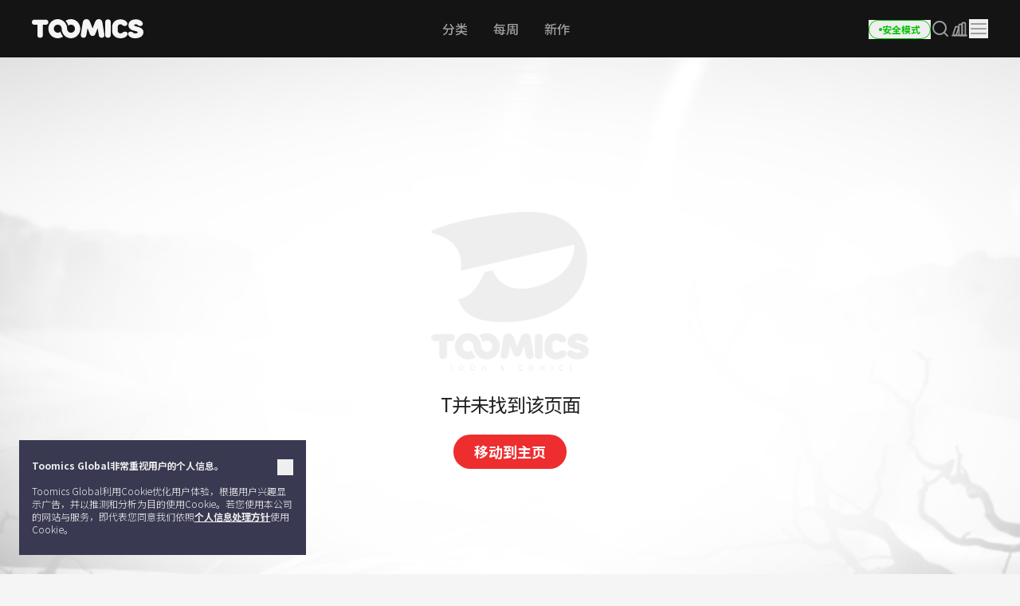

--- FILE ---
content_type: text/html; charset=UTF-8
request_url: https://global.toomics.com/sc/help/notice_view/no/563
body_size: 24658
content:
<!doctype html>
<html lang="zh-CN">
<head>
    <meta charset="utf-8">
    <meta http-equiv="X-UA-Compatible" content="IE=edge">
    <meta name="viewport" content="width=1240">
    <meta name="format-detection" content="telephone=no">
    <meta name="generator" content="玩漫 Toomics"/>
        <meta name="robots" content="index, follow" />
<title>玩漫 Toomics - 客服中心</title>
<meta name="description" content="客服中心 - TOOMICS玩漫给你精彩新体验" />
<meta property="keywords" content="客服中心,Toomics, 漫画, 免费漫画, 彩色漫画, Webtoon, 韩国漫画, 韩国, Manga, 玩漫, 漫画, 看漫画, 看" />
<meta property="og:title" content="玩漫 Toomics - 客服中心" />
<meta property="og:description" content="客服中心 - TOOMICS玩漫给你精彩新体验" />
<meta property="og:type" content="website" />
<meta property="og:url" content="https://global.toomics.com/sc/help/notice_view/no/563" />
<meta property="og:image" content="https://global.toomics.com/assets/ico/open-graph-200x200.png" />
<meta property="og:type" content="website" />

<script type="application/ld+json">
{
  "@context": "https://schema.org",
  "@type": "WebPage",
  "inLanguage": "zh-CN",
  "name": "玩漫 Toomics - 客服中心",
  "url": "https://global.toomics.com/sc/help/notice_view/no/563"
}
</script>

    <meta name="apple-mobile-web-app-title" content="TOOMICS"/>

        <meta property="fb:app_id" content="185035708887881"/>

    <link rel="canonical" href="https://toomics.com/sc/help/notice_view/no/563" />
    <link rel="alternate" hreflang="en-US" href="https://global.toomics.com/en" />
    <link rel="alternate" hreflang="zh-CN" href="https://global.toomics.com/sc" />
    <link rel="alternate" hreflang="zh-TW" href="https://global.toomics.com/tc" />
    <link rel="alternate" hreflang="es-419" href="https://global.toomics.com/mx" />
    <link rel="alternate" hreflang="es-ES" href="https://global.toomics.com/es" />
    <link rel="alternate" hreflang="it-IT" href="https://global.toomics.com/it" />
    <link rel="alternate" hreflang="pt-BR" href="https://global.toomics.com/por" />
    <link rel="alternate" hreflang="de-DE" href="https://global.toomics.com/de" />
    <link rel="alternate" hreflang="fr-FR" href="https://global.toomics.com/fr" />
    <link rel="alternate" hreflang="ja-JP" href="https://global.toomics.com/ja" />
    <link rel="alternate" hreflang="th-TH" href="https://global.toomics.com/th" />
    <link rel="alternate" hreflang="ko-KR" href="https://global.toomics.com/ko" />
    <link rel="alternate" hreflang="x-default" href="https://global.toomics.com/en" />

    <link rel="shortcut icon" href="https://global.toomics.com/assets/ico/favicon.ico" type="image/x-icon">
    <link rel="apple-touch-icon-precomposed" href="https://global.toomics.com/assets/ico/apple-icon-57x57.png">
    <link rel="apple-touch-icon-precomposed" sizes="96x96" href="https://global.toomics.com/assets/ico/apple-icon-96x96.png">
    <link rel="apple-touch-icon-precomposed" sizes="144x144" href="https://global.toomics.com/assets/ico/apple-icon-144x144.png">
    <link rel="apple-touch-icon-precomposed" sizes="192x192" href="https://global.toomics.com/assets/ico/apple-icon-precomposed.png">
    <meta name="msapplication-TileColor" content="#ffffff">
    <meta name="msapplication-TileImage" content="https://global.toomics.com/assets/ico/ms-icon-144x144.png">
    <meta name="theme-color" content="#ffffff">
        <meta name="appleid-signin-client-id" content="com.toomics.ios.global.client">
    
    <!-- css -->
    <link rel="stylesheet" href="/assets/lib/swiper/swiper-bundle.min.css">
    <link rel="stylesheet" href="/assets/lib/vendor/bootstrap/css/bootstrap.min.css">
    <link rel="stylesheet" href="/assets/lib/bootstrap-slider.min.css?v=20211028" />
    <link rel="stylesheet" href="/assets/lib/font-awesome/css/font-awesome.min.css">
    <link rel="stylesheet" href="/assets/lib/slick/slick.css">
    <link rel="stylesheet" href="/assets/lib/selectric.css">
    <link rel="stylesheet" href="https://fonts.googleapis.com/icon?family=Material+Icons">
            <link rel="stylesheet" href="/assets/web/css/style.css?v=2026011209">
    
    <style>
            </style>

    
    
    <!--[if lt IE 9]>
    <script src="/assets/lib/html5shiv.min.js"></script>
    <script src="/assets/lib/respond.min.js"></script>
    <![endif]-->
    <style type="text/css">
        iframe[name='google_conversion_frame'] {
            height: 0 !important;
            width: 0 !important;
            line-height: 0 !important;
            font-size: 0 !important;
            margin-top: -13px;
            float: left;
        }
    </style>


    <script>
        // Constants
        window.dataLayer = window.dataLayer || [];
        const SITE_TYPE = 'Z';
        const COOKIE_PREFIX = 'GTOOMICS';
        const COOKIE_DOMAIN = '.toomics.com';
        const LOCAL_DATETIME = '2026-01-16 21:51:49';

                    const tg_external_id = 't.1.1768618309.696af94532697';
            dataLayer.push({"tg_external_id": tg_external_id});
                            const tg_event_id = 't.1.1768618309.696af94532657';
            dataLayer.push({"tg_event_id": tg_event_id});
                                            const _ab_tid = '71567';
            sessionStorage.setItem('_ab_tid', _ab_tid);
                            const _br_sid = 'b445a327-0499-4d35-b554-95c4d655cea6';
            sessionStorage.setItem('_br_sid', _br_sid);
            </script>

        <!-- Facebook Pixel Code -->
    <script>
        !function(f,b,e,v,n,t,s)
        {if(f.fbq)return;n=f.fbq=function(){n.callMethod?
            n.callMethod.apply(n,arguments):n.queue.push(arguments)};
            if(!f._fbq)f._fbq=n;n.push=n;n.loaded=!0;n.version='2.0';
            n.queue=[];t=b.createElement(e);t.async=!0;
            t.src=v;s=b.getElementsByTagName(e)[0];
            s.parentNode.insertBefore(t,s)}(window, document,'script',
            'https://connect.facebook.net/en_US/fbevents.js');
        fbq('init', '172811230005116', {'external_id': '5fa571ab42a30f30b08af1462eed107fca220d62b9a70f6f57e97e047f94d213'});
        fbq('init', '941498733641992', {'external_id': '5fa571ab42a30f30b08af1462eed107fca220d62b9a70f6f57e97e047f94d213'});
        fbq('init', '1486916525531861', {'external_id': '5fa571ab42a30f30b08af1462eed107fca220d62b9a70f6f57e97e047f94d213'});
            </script>
    <!-- End Facebook Pixel Code -->
    
            <!-- Twitter universal website tag code -->
        <script>
            !function(e,t,n,s,u,a){e.twq||(s=e.twq=function(){s.exe?s.exe.apply(s,arguments):s.queue.push(arguments);
            },s.version='1.1',s.queue=[],u=t.createElement(n),u.async=!0,u.src='//static.ads-twitter.com/uwt.js',
                a=t.getElementsByTagName(n)[0],a.parentNode.insertBefore(u,a))}(window,document,'script');
            // Insert Twitter Pixel ID and Standard Event data below
            twq('init','o4wpf');
            twq('track','PageView');
        </script>
        <!-- End Twitter universal website tag code -->

        <!-- Google Tag Manager -->
        <script>
            (function (w, d, s, l, i) {
                w[l] = w[l] || [];
                w[l].push({'gtm.start': new Date().getTime(), event: 'gtm.js'});
                var f = d.getElementsByTagName(s)[0], j = d.createElement(s), dl = l != 'dataLayer' ? '&l=' + l : '';
                j.async = true;
                j.src = 'https://www.googletagmanager.com/gtm.js?id=' + i + dl;
                f.parentNode.insertBefore(j, f);
            })(window, document, 'script', 'dataLayer', 'GTM-NBQDHTF');
        </script>
        <!-- End Google Tag Manager -->
    
    <!-- This is an automatically generated script. -->
<script async src="https://www.googletagmanager.com/gtag/js?id=G-XCVE4C6ZQR"></script>
<script>
function setCookieGA(f,g,d){let b,c,e,a;a=new Date,(c=location.hostname.split(".")).length>2&&c.shift(),e=c.join("."),a.setHours(0,0,0,0),a.setDate(a.getDate()+d),b=f+"="+escape(g)+"; path=/ ; domain=."+e,void 0!==d&&(b+=";expires="+a.toUTCString()+";"),document.cookie=b};window.dataLayer = window.dataLayer || [];
function gtag(){dataLayer.push(arguments);}
gtag('js', new Date());
gtag('get', 'G-XCVE4C6ZQR', 'client_id', (clientID) => {
var saved_client_id = '';
   if(saved_client_id == '' || saved_client_id != clientID) {
      if (clientID != 0) {
          setCookieGA('g4_client_id', clientID, 30);
      }
   }
});
gtag('consent', 'default', {'ad_storage': 'denied', 'ad_user_data': 'denied', 'ad_personalization': 'denied', 'analytics_storage': 'denied'});
gtag('config', 'G-XCVE4C6ZQR');
gtag('config', 'AW-11119082779');
gtag('config', 'GT-W6K5Q72');
gtag('config', 'DC-9699383');
gtag('config', 'AW-11335561493');
gtag('config', 'AW-494836902');
gtag('config', 'AW-11405228980');
gtag('config', 'AW-11439996801');
gtag('config', 'AW-11360955251');
gtag('config', 'AW-11017032816');
gtag('config', 'AW-11440054208');
gtag('config', 'AW-11397342067');
gtag('config', 'AW-11483451463');
gtag('config', 'AW-476174499');
gtag('config', 'AW-11397382885');

</script></head>
<body class="badge-19"
      lang="zh_cn"
      oncontextmenu="return false" onselectstart="return false" ondragstart="return false">

    <!-- Google Tag Manager (noscript) -->
    <noscript>
        <iframe src="https://www.googletagmanager.com/ns.html?id=GTM-NBQDHTF" height="0" width="0"
                style="display:none;visibility:hidden"></iframe>
    </noscript>
    <!-- End Google Tag Manager (noscript) -->

    <!--
    Start of global snippet: Please do not remove
    Place this snippet between the <head> and </head> tags on every page of your site.
    -->
    <!-- Global site tag (gtag.js) - Google Marketing Platform -->
    <script async src="https://www.googletagmanager.com/gtag/js?id=DC-9839689"></script>
    <script>
        window.dataLayer = window.dataLayer || [];
        function gtag(){dataLayer.push(arguments);}
        gtag('js', new Date());

        gtag('config', 'DC-9839689');
    </script>
    <!-- End of global snippet: Please do not remove -->

    <!--
    Event snippet for Tommics_remarketing_2020 on : Please do not remove.
    Place this snippet on pages with events you’re tracking.
    Creation date: 01/09/2020
    -->
    <script>
        gtag('event', 'conversion', {
            'allow_custom_scripts': true,
            'send_to': 'DC-9839689/invmedia/tommi0+standard'
        });
    </script>
    <noscript>
        <img src="https://ad.doubleclick.net/ddm/activity/src=9839689;type=invmedia;cat=tommi0;dc_lat=;dc_rdid=;tag_for_child_directed_treatment=;tfua=;npa=;ord=1?" width="1" height="1" alt=""/>
    </noscript>
    <!-- End of event snippet: Please do not remove -->


<!-- traffic junky tag -->
<!--// traffic junky tag -->

<!-- Nend tag -->
<!--// Nend tag -->


<div id="glo_wrapper" >

    <header class="bg-gray-950">
        <div class="mx-auto flex h-full w-[1200px] items-center">
            <div class="flex h-[72px] flex-shrink-0 items-center gap-x-6">
                                    <a href="/sc" class="group text-[0px]">
                        <svg width="140" height="24" viewBox="0 0 140 24" fill="none" xmlns="http://www.w3.org/2000/svg">
                            <g id="toomics">
                                <g id="TOOMICS">
                                    <path d="M57.3072 3.5055C58.3687 4.5899 59.205 5.85981 59.8193 7.31522C60.4336 8.77063 60.7397 10.3267 60.7397 11.9836C60.7397 13.6425 60.4336 15.1986 59.8193 16.654C59.205 18.1105 58.3687 19.3793 57.3072 20.4638C56.2467 21.5471 55.0036 22.4025 53.5789 23.029C52.1543 23.6555 50.63 23.9693 49.0082 23.9693C47.3863 23.9693 45.8621 23.6555 44.4364 23.029C43.6675 22.6898 42.9556 22.2785 42.2916 21.8079C41.751 21.421 41.2415 20.9938 40.7704 20.5199C40.7512 20.4989 40.7306 20.4754 40.7188 20.462L40.7092 20.451C39.6695 19.3454 38.857 18.0586 38.2718 16.5915C37.7187 15.205 37.452 13.7315 37.45 12.1775C37.4489 12.192 37.4475 12.2061 37.4461 12.2201C37.4449 12.2328 37.4437 12.2455 37.4427 12.2581C37.4442 12.2218 37.4463 12.1857 37.4485 12.1495C37.4523 12.0843 37.4562 12.0189 37.4562 11.9528C37.4562 11.2521 37.3254 10.5939 37.066 9.97694C36.8056 9.36001 36.458 8.82894 36.0201 8.38267C35.5853 7.9364 35.0644 7.58129 34.4616 7.31522C33.8577 7.05022 33.2133 6.91665 32.5264 6.91665C31.8395 6.91665 31.1951 7.05022 30.5922 7.31522C29.9883 7.58129 29.4623 7.9364 29.0161 8.38267C28.5689 8.82894 28.215 9.36001 27.9556 9.97694C27.6952 10.5939 27.5655 11.2521 27.5655 11.9528C27.5655 12.6535 27.6952 13.3128 27.9556 13.9287C28.215 14.5456 28.5689 15.082 29.0161 15.5389C29.4623 15.9958 29.9883 16.3572 30.5922 16.6233C31.1951 16.8883 31.8395 17.0208 32.5264 17.0208C33.2133 17.0208 33.8577 16.8883 34.4616 16.6233C34.9918 16.389 35.4494 16.0668 35.851 15.6841C35.9952 16.2597 36.1612 16.8268 36.3812 17.377C37.0359 19.02 38.0207 20.5284 39.1724 21.7877C38.5021 22.2679 37.783 22.6866 37.0038 23.029C35.5791 23.6555 34.0548 23.9693 32.433 23.9693C30.8112 23.9693 29.2859 23.6555 27.8622 23.029C26.4365 22.4025 25.1945 21.5471 24.133 20.4638C23.0725 19.3793 22.2351 18.1105 21.6219 16.654C21.0076 15.1986 20.7005 13.6425 20.7005 11.9836C20.7005 10.3267 21.0076 8.77063 21.6219 7.31522C22.2351 5.85981 23.0725 4.5899 24.133 3.5055C25.1945 2.42215 26.4365 1.56777 27.8622 0.940241C29.2859 0.313767 30.8112 0 32.433 0C34.0548 0 35.5791 0.313767 37.0038 0.940241C38.4233 1.56565 39.6622 2.41685 40.7206 3.4949C40.7238 3.49652 40.7269 3.49999 40.7296 3.50296L40.732 3.5055C41.7935 4.5899 42.6309 5.85981 43.2441 7.31522C43.3915 7.66397 43.5191 8.02014 43.6301 8.38054C43.6497 8.44198 43.6647 8.50452 43.6796 8.56709C43.6899 8.61031 43.7002 8.65355 43.7121 8.69643L43.7285 8.7571C43.776 8.93279 43.8235 9.10818 43.8625 9.28687L43.8767 9.34122C43.8866 9.3792 43.8967 9.41744 43.9051 9.45541C44.0545 10.1858 44.1365 10.9373 44.152 11.7111V11.7133C44.1525 11.7569 44.1556 11.7998 44.1588 11.8427C44.1621 11.8894 44.1655 11.936 44.1655 11.9836C44.1655 12.0297 44.1623 12.0745 44.1591 12.1191C44.1565 12.1544 44.154 12.1897 44.1531 12.2253C44.1842 12.8242 44.3056 13.3945 44.5318 13.9287C44.7902 14.5456 45.143 15.082 45.5912 15.5389C45.6131 15.5607 45.6373 15.5792 45.6615 15.5978C45.6832 15.6145 45.705 15.6311 45.7251 15.6502C46.1433 16.0498 46.6185 16.3805 47.1684 16.6233C47.7703 16.8883 48.4157 17.0208 49.1026 17.0208C49.7885 17.0208 50.4328 16.8883 51.0367 16.6233C51.6386 16.3572 52.1595 15.9958 52.5963 15.5389C53.0332 15.082 53.3808 14.5456 53.6412 13.9287C53.9006 13.3128 54.0314 12.6535 54.0314 11.9528C54.0314 11.2521 53.9006 10.5939 53.6412 9.97694C53.3808 9.36001 53.0332 8.82894 52.5963 8.38267C52.1595 7.9364 51.6386 7.58129 51.0367 7.31522C50.4328 7.05022 49.7885 6.91665 49.1026 6.91665C48.4157 6.91665 47.7703 7.05022 47.1684 7.31522C46.6143 7.55797 46.135 7.88763 45.7137 8.28196C45.5518 7.67139 45.364 7.07036 45.1191 6.49052C44.4291 4.85279 43.4745 3.40056 42.2916 2.16139C42.9556 1.68968 43.6675 1.27839 44.4364 0.940241C45.8621 0.313767 47.3863 0 49.0082 0C50.6321 0 52.1522 0.312707 53.5789 0.940241C55.0036 1.56777 56.2467 2.42215 57.3072 3.5055Z" fill="#F5F5F5"></path>
                                    <path d="M111.159 0.290456C104.731 0.290456 100.653 4.45423 100.653 9.90169V14.3877C100.653 19.8341 104.731 24 111.159 24C116.963 24 120.099 20.7966 120.099 18.5525C120.099 16.7908 119.001 15.6682 116.648 15.6682C115.413 15.6682 114.71 16.2123 113.996 16.7646C113.26 17.334 112.513 17.9123 111.159 17.9123C109.121 17.9123 107.71 16.4696 107.71 14.3877V9.90169C107.71 7.81874 109.121 6.37711 111.159 6.37711C112.317 6.37711 112.981 6.92005 113.655 7.47169C114.352 8.04127 115.06 8.62012 116.335 8.62012C118.688 8.62012 119.785 7.49756 119.785 5.73686C119.785 3.49385 116.648 0.290456 111.159 0.290456Z" fill="#F5F5F5"></path>
                                    <path d="M121.179 7.6594C121.179 3.49351 124.316 0.290118 130.589 0.290118C136.078 0.290118 139.216 3.49351 139.216 5.73652C139.216 7.49828 138.118 8.61978 135.765 8.61978C134.49 8.61978 133.782 8.04081 133.085 7.47117C132.41 6.9196 131.746 6.37677 130.589 6.37677C129.022 6.37677 128.393 7.01915 128.393 7.6594C128.393 8.45636 129.86 8.84853 131.75 9.35405C135.178 10.2706 140 11.5599 140 16.3103C140 20.4751 136.55 23.9997 129.649 23.9997C123.846 23.9997 120.71 20.7963 120.71 18.5522C120.71 16.7904 121.807 15.6689 124.159 15.6689C125.396 15.6689 126.099 16.213 126.813 16.7651C127.549 17.3342 128.296 17.9119 129.649 17.9119C132.002 17.9119 132.785 17.1116 132.785 16.3103C132.785 15.6692 131.495 15.3486 129.776 14.9212C126.337 14.0665 121.179 12.7846 121.179 7.6594Z" fill="#F5F5F5"></path>
                                    <path d="M0 3.84432C0 5.7672 1.2545 7.04771 3.45013 7.04771H6.90027V20.1846C6.90027 22.1085 8.15477 23.389 10.3504 23.389C12.546 23.389 13.8005 22.1085 13.8005 20.1846V7.04771H17.2507C19.4453 7.04771 20.7008 5.7672 20.7008 3.84432C20.7008 1.92144 19.4453 0.639868 17.2507 0.639868H3.45013C1.2545 0.639868 0 1.92144 0 3.84432Z" fill="#F5F5F5"></path>
                                    <path d="M72.4244 17.9419L70.071 11.8542H69.7577L68.3465 20.185C68.0331 22.1078 66.7786 23.3894 64.7397 23.3894C62.7018 23.3894 61.4462 22.1078 61.4462 20.185C61.4462 18.9034 61.7606 17.3017 61.7606 17.3017L63.9552 3.8447C64.3319 1.60063 65.8375 0 68.5032 0C70.8555 0 72.2687 1.44057 73.2088 3.8447L76.0312 11.3412H76.3446L79.1669 3.8447C80.0769 1.44057 81.5203 0 83.8716 0C86.5383 0 88.075 1.60063 88.4195 3.8447L90.6151 17.3017C90.6151 17.3017 90.9285 18.9034 90.9285 20.185C90.9285 22.1078 89.674 23.3894 87.6361 23.3894C85.5961 23.3894 84.3427 22.1078 84.0293 20.185L82.6171 11.8542H82.3037L79.9514 17.9419C79.1669 20.0249 78.0691 21.1453 76.1879 21.1453C74.3056 21.1453 73.1767 20.0249 72.4244 17.9419Z" fill="#F5F5F5"></path>
                                    <path d="M95.4786 23.3891C97.6732 23.3891 98.9277 22.1075 98.9277 20.1846V3.5232C98.9277 1.60138 97.6732 0.31875 95.4786 0.31875C93.283 0.31875 92.0285 1.60138 92.0285 3.5232V20.1846C92.0285 22.1075 93.283 23.3891 95.4786 23.3891Z" fill="#F5F5F5"></path>
                                </g>
                            </g>
                        </svg>
                        <span class="sr-only">TOOMICS</span>
                    </a>
                
                            </div>
                        <nav class="flex-auto ">
                <ul class="flex w-full items-center justify-center">
                    <li class="group ">
                        <a href="/sc/webtoon/ranking" class="whitespace-nowrap rounded-full px-4 py-3 text-base font-medium text-gray-500 transition-all hover:text-white focus:text-white group-[.active]:font-bold group-[.active]:text-white">
                            分类                        </a>
                    </li>
                    <li class="group ">
                        <a href="javascript:;" onclick="SectionClick.clickMenu('/sc/webtoon/ongoing_all', 'ongoing')" class="whitespace-nowrap rounded-full px-4 py-3 text-base font-medium text-gray-500 transition-all hover:text-white focus:text-white group-[.active]:font-bold group-[.active]:text-white">
                            每周                        </a>
                    </li>
                    <li class="group  ">
                        <a href="/sc/webtoon/new_comics"  class="whitespace-nowrap rounded-full px-4 py-3 text-base font-medium text-gray-500 transition-all hover:text-white focus:text-white group-[.active]:font-bold group-[.active]:text-white">
                            新作                        </a>
                    </li>
                </ul>
            </nav>
            
            <!-- right -->
            <div class="ml-auto flex flex-shrink-0 items-center gap-x-5">
                
                                                                    <a href="/sc/help/notice_view/no/563" onclick="Base.setFamilyMode('N', '/sc/help/notice_view/no/563'); return false;" target="_self">
                            <button class="group active">
                                <div class="flex h-6 items-center gap-x-1 rounded-full border border-gray-300 px-3 group-hover:border-green-500 group-[.active]:border-green-500">
                                    <div class="size-1 rounded-full bg-gray-400 group-hover:bg-green-500 group-[.active]:bg-green-500"></div>
                                    <div class="whitespace-nowrap text-xs font-bold text-gray-400 group-hover:text-green-500 group-[.active]:text-green-500">
                                        安全模式                                    </div>
                                </div>
                            </button>
                        </a>
                    
                
                <a href="/sc/webtoon/search_v2" title="搜索" class=" group flex items-center justify-center">
                    <i class="inline-flex">
                        <svg width="24" height="24" viewBox="0 0 24 24" fill="none" xmlns="http://www.w3.org/2000/svg">
                            <g id="search-md">
                                <path id="Icon"
                                      d="M21 21L16.65 16.65M19 11C19 15.4183 15.4183 19 11 19C6.58172 19 3 15.4183 3 11C3 6.58172 6.58172 3 11 3C15.4183 3 19 6.58172 19 11Z"
                                      stroke="#9E9E9E" stroke-width="2" stroke-linecap="round" stroke-linejoin="round"
                                      class="group-hover:stroke-white group-focus:stroke-white group-[.active]:stroke-white group-[.header-trans]/header:stroke-white">
                                </path>
                            </g>
                        </svg>
                    </i>
                    <span class="sr-only">Search</span>
                </a>

                
                <a href="/sc/webtoon/recent" title="我的书架" class="group flex items-center justify-center ">
                    <i class="inline-flex">
                        <!-- <editor-fold desc="SVG"> -->
                        <svg class="group-[.active]:hidden" xmlns="http://www.w3.org/2000/svg" width="24" height="24" viewBox="0 0 24 24" fill="none">
                            <path
                                fill-rule="evenodd"
                                clip-rule="evenodd"
                                d="M2.10001 20.5001C2.10001 20.003 2.50295 19.6001 3.00001 19.6001H21C21.4971 19.6001 21.9 20.003 21.9 20.5001C21.9 20.9972 21.4971 21.4001 21 21.4001H3.00001C2.50295 21.4001 2.10001 20.9972 2.10001 20.5001Z"
                                fill="#9E9E9E"
                                class="group-hover:fill-white"
                            />
                            <path
                                fill-rule="evenodd"
                                clip-rule="evenodd"
                                d="M10.5102 7.7001C10.5102 6.5403 11.4504 5.6001 12.6102 5.6001H14.2102C15.37 5.6001 16.3102 6.5403 16.3102 7.7001V19.3001C16.3102 20.4599 15.37 21.4001 14.2102 21.4001H12.6102C11.4504 21.4001 10.5102 20.4599 10.5102 19.3001V7.7001ZM12.6102 7.4001C12.4445 7.4001 12.3102 7.53441 12.3102 7.7001V19.3001C12.3102 19.4658 12.4445 19.6001 12.6102 19.6001H14.2102C14.3758 19.6001 14.5102 19.4658 14.5102 19.3001V7.7001C14.5102 7.53441 14.3758 7.4001 14.2102 7.4001H12.6102Z"
                                fill="#9E9E9E"
                                class="group-hover:fill-white"
                            />
                            <path
                                fill-rule="evenodd"
                                clip-rule="evenodd"
                                d="M6.19759 9.81159C6.56125 8.71028 7.74885 8.1123 8.85016 8.47596L10.3695 8.97765C11.4708 9.34132 12.0688 10.5289 11.7051 11.6302L9.0085 19.7965C8.64483 20.8978 7.45724 21.4958 6.35593 21.1321L4.83662 20.6304C3.73531 20.2668 3.13733 19.0792 3.50099 17.9779L6.19759 9.81159ZM8.28575 10.1852C8.12842 10.1332 7.95877 10.2187 7.90681 10.376L5.21022 18.5423C5.15827 18.6996 5.24369 18.8693 5.40102 18.9212L6.92033 19.4229C7.07766 19.4749 7.24732 19.3894 7.29927 19.2321L9.99587 11.0658C10.0478 10.9085 9.96239 10.7388 9.80506 10.6869L8.28575 10.1852Z"
                                fill="#9E9E9E"
                                class="group-hover:fill-white"
                            />
                            <path
                                fill-rule="evenodd"
                                clip-rule="evenodd"
                                d="M14.5102 5.7001C14.5102 4.5403 15.4504 3.6001 16.6102 3.6001H18.2102C19.37 3.6001 20.3102 4.5403 20.3102 5.7001V19.3001C20.3102 20.4599 19.37 21.4001 18.2102 21.4001H16.6102C15.4504 21.4001 14.5102 20.4599 14.5102 19.3001V5.7001ZM16.6102 5.4001C16.4445 5.4001 16.3102 5.53441 16.3102 5.7001L16.3102 19.3001C16.3102 19.4658 16.4445 19.6001 16.6102 19.6001H18.2102C18.3758 19.6001 18.5102 19.4658 18.5102 19.3001V5.7001C18.5102 5.53441 18.3758 5.4001 18.2102 5.4001H16.6102Z"
                                fill="#9E9E9E"
                                class="group-hover:fill-white"
                            />
                        </svg>
                        <!-- </editor-fold> -->
                        <!-- <editor-fold desc="SVG"> -->
                        <svg class="hidden group-[.active]:!inline-block" xmlns="http://www.w3.org/2000/svg" width="24" height="24" viewBox="0 0 24 24" fill="none">
                            <path
                                fill-rule="evenodd"
                                clip-rule="evenodd"
                                d="M2.10001 20.5C2.10001 20.0029 2.50295 19.6 3.00001 19.6H21C21.4971 19.6 21.9 20.0029 21.9 20.5C21.9 20.9971 21.4971 21.4 21 21.4H3.00001C2.50295 21.4 2.10001 20.9971 2.10001 20.5Z"
                                fill="white"
                            />
                            <path
                                d="M10.4102 7.7C10.4102 7.03726 10.9474 6.5 11.6102 6.5H13.2102C13.8729 6.5 14.4102 7.03726 14.4102 7.7V19.3C14.4102 19.9627 13.8729 20.5 13.2102 20.5H11.6102C10.9474 20.5 10.4102 19.9627 10.4102 19.3V7.7Z"
                                fill="white"
                            />
                            <path
                                d="M6.09163 10.2218C6.20671 9.56913 6.8291 9.13333 7.48178 9.24842L9.05747 9.52625C9.71014 9.64134 10.1459 10.2637 10.0309 10.9164L8.53749 19.3857C8.4224 20.0384 7.80001 20.4742 7.14734 20.3591L5.57165 20.0813C4.91897 19.9662 4.48317 19.3438 4.59825 18.6912L6.09163 10.2218Z"
                                fill="white"
                            />
                            <path
                                d="M15.4102 5.7C15.4102 5.03726 15.9474 4.5 16.6102 4.5H18.2102C18.8729 4.5 19.4102 5.03726 19.4102 5.7V19.3C19.4102 19.9627 18.8729 20.5 18.2102 20.5H16.6102C15.9474 20.5 15.4102 19.9627 15.4102 19.3V5.7Z"
                                fill="white"
                            />
                        </svg>
                        <!-- </editor-fold> -->
                        <span class="sr-only">我的书架</span>
                    </i>
                </a>

                <div class="gnb-dropdown group relative">
                    <div class="gnb-dropdown-content absolute right-0 top-full z-[100] mt-[23px] flex w-[362px] origin-top-right flex-col rounded-2lg border border-white/15 bg-slate-800 shadow-md">
                        <!-- fixed -->
                        <div class="flex-none">
                            <div class="flex items-center justify-end gap-4 p-6">
                                                                                                                                                    <a href="/sc/help/notice_view/no/563" onclick="Base.setFamilyMode('N', '/sc/help/notice_view/no/563'); return false;" target="_self">
                                            <button class="group active">
                                                <div class="flex h-6 items-center gap-x-1 rounded-full border border-gray-300 px-3 group-[.active]:border-green-500">
                                                    <div class="size-1 rounded-full bg-gray-400 group-[.active]:bg-green-500"></div>
                                                    <div class="whitespace-nowrap text-xs font-bold text-gray-400 group-[.active]:text-green-500">
                                                        安全模式                                                    </div>
                                                </div>
                                            </button>
                                        </a>
                                    
                                
                                <button class="gnb-dropdown-close flex items-center justify-center">
                                    <i class="inline-flex">
                                        <!-- <editor-fold desc="SVG"> -->
                                        <svg width="24" height="24" viewBox="0 0 24 24" fill="none" xmlns="http://www.w3.org/2000/svg">
                                            <g id="ic-close">
                                                <path id="Icon" d="M18 6L6 18M6 6L18 18" stroke="white" stroke-width="2" stroke-linecap="round" stroke-linejoin="round" />
                                            </g>
                                        </svg>
                                        <!-- </editor-fold> -->
                                        <span class="sr-only">Close</span>
                                    </i>
                                </button>
                            </div>
                        </div>

                        <div class="flex-auto overflow-y-auto">
                                                            <div class="space-y-3 p-6 pb-0">
                                    <p class="text-sm text-white">现在注册会员，欣赏5万+话次！</p>
                                                                            <button class="flex h-11 w-full items-center justify-center rounded-lg bg-white px-4 text-base font-bold text-gray-900 transition-colors hover:bg-white/90" onclick="Base.popup('modal-login-header', 'modal-login', '/sc/help/notice_view/no/563', 'N')">
                                            登录                                        </button>
                                                                    </div>
                            
                                                            <div class="p-6 pb-0">
                                    <a href="javascript:Base.popup('modal-login', 'modal-login', '/sc/promotion/limited_promotion', 'N')"  class="bannerPromotion bannerPromotionLnb">
                                        <div class="flex items-center justify-center overflow-hidden rounded-2lg " >
                                            <img src="https://thumb-g1.toomics.com/upload/promotion/banner/202510//2025_10_29_17616968241658.png?v=1761696833&p_idx=211&a_idx=1949" class="object-contain" />
                                        </div>
                                    </a>
                                </div>
                                <script>
                                    document.addEventListener('DOMContentLoaded', () => {
                                        document.querySelector('.gnb-dropdown-btn').addEventListener('click', (event) => {
                                            event.preventDefault();
                                            const redDot = document.getElementById('lnbRedDot');
                                            if (!redDot || redDot.getAttribute('data-click-check-use') === '0') return;
                                            redDot.style.display = 'none';
                                            fetch('/promotion/checkLnbDot/', { method: 'GET' }).catch(console.error);
                                        });
                                    });
                                </script>
                            
                            <ul class="p-6">
                                    <li>
                                        <a href="/sc/webtoon/recent" class="flex h-12 items-center justify-between gap-x-2 transition-transform hover:scale-[0.98]">
                                            <em class="flex-none whitespace-nowrap text-sm font-normal text-gray-200">
                                                我的书架                                            </em>
                                            <div class="min-w-0 flex-auto truncate text-right font-bold text-white"></div>
                                            <!-- <editor-fold desc="SVG"> -->
                                            <svg class="flex-none" xmlns="http://www.w3.org/2000/svg" width="16" height="16" viewBox="0 0 16 16" fill="none">
                                                <path
                                                        fill-rule="evenodd"
                                                        clip-rule="evenodd"
                                                        d="M4.62622 14.0401C4.23569 13.6496 4.23569 13.0164 4.62622 12.6259L9.25244 7.99967L4.62622 3.37345C4.23569 2.98292 4.23569 2.34976 4.62622 1.95924C5.01674 1.56871 5.64991 1.56871 6.04043 1.95924L11.3738 7.29257C11.7643 7.68309 11.7643 8.31626 11.3738 8.70678L6.04043 14.0401C5.64991 14.4306 5.01674 14.4306 4.62622 14.0401Z"
                                                        fill="white"
                                                />
                                            </svg>
                                            <!-- </editor-fold> -->
                                        </a>
                                    </li>
                                        <li>
                                                                                            <a href="javascript:;" role="button" class="flex h-12 items-center justify-between gap-x-2 transition-transform hover:scale-[0.98]" onclick="Base.popup('modal-login-header', 'modal-login', '/sc/help/notice_view/no/563', 'N');">
                                                                                                <em class="flex-none whitespace-nowrap text-sm font-normal text-gray-200">
                                                        选择您喜欢的类型!                                                                                                            </em>
                                                    <div class="min-w-0 flex-auto truncate text-right font-bold text-white">
                                                                                                            </div>
                                                    <!-- <editor-fold desc="SVG"> -->
                                                    <svg class="flex-none" xmlns="http://www.w3.org/2000/svg" width="16" height="16" viewBox="0 0 16 16" fill="none">
                                                        <path
                                                                fill-rule="evenodd"
                                                                clip-rule="evenodd"
                                                                d="M4.62622 14.0401C4.23569 13.6496 4.23569 13.0164 4.62622 12.6259L9.25244 7.99967L4.62622 3.37345C4.23569 2.98292 4.23569 2.34976 4.62622 1.95924C5.01674 1.56871 5.64991 1.56871 6.04043 1.95924L11.3738 7.29257C11.7643 7.68309 11.7643 8.31626 11.3738 8.70678L6.04043 14.0401C5.64991 14.4306 5.01674 14.4306 4.62622 14.0401Z"
                                                                fill="white"
                                                        />
                                                    </svg>
                                                    <!-- </editor-fold> -->
                                                </a>
                                        </li>
                                        <li>
                                            <a href="javascript:;" role="button" class="flex h-12 items-center justify-between gap-x-2 transition-transform hover:scale-[0.98]" onclick="$('#modal_set_gender').modal();">
                                                <em class="flex-none whitespace-nowrap text-sm font-normal text-gray-200">
                                                    性别                                                </em>
                                                <div class="min-w-0 flex-auto truncate text-right font-bold text-white">
                                                                                                        未知                                                </div>
                                                <!-- <editor-fold desc="SVG"> -->
                                                <svg class="flex-none" xmlns="http://www.w3.org/2000/svg" width="16" height="16" viewBox="0 0 16 16" fill="none">
                                                    <path
                                                            fill-rule="evenodd"
                                                            clip-rule="evenodd"
                                                            d="M4.62622 14.0401C4.23569 13.6496 4.23569 13.0164 4.62622 12.6259L9.25244 7.99967L4.62622 3.37345C4.23569 2.98292 4.23569 2.34976 4.62622 1.95924C5.01674 1.56871 5.64991 1.56871 6.04043 1.95924L11.3738 7.29257C11.7643 7.68309 11.7643 8.31626 11.3738 8.70678L6.04043 14.0401C5.64991 14.4306 5.01674 14.4306 4.62622 14.0401Z"
                                                            fill="white"
                                                    />
                                                </svg>
                                                <!-- </editor-fold> -->
                                            </a>
                                        </li>
                                    <li>
                                        <a href="javascript:;" role="button" class="flex h-12 items-center justify-between gap-x-2 transition-transform hover:scale-[0.98]" onclick="$('#modal_set_language').modal();">
                                            <em class="flex-none whitespace-nowrap text-sm font-normal text-gray-200"> 语言 </em>
                                            <div class="min-w-0 flex-auto truncate text-right font-bold text-white">中文(简体)</div>
                                            <!-- <editor-fold desc="SVG"> -->
                                            <svg class="flex-none" xmlns="http://www.w3.org/2000/svg" width="16" height="16" viewBox="0 0 16 16" fill="none">
                                                <path
                                                        fill-rule="evenodd"
                                                        clip-rule="evenodd"
                                                        d="M4.62622 14.0401C4.23569 13.6496 4.23569 13.0164 4.62622 12.6259L9.25244 7.99967L4.62622 3.37345C4.23569 2.98292 4.23569 2.34976 4.62622 1.95924C5.01674 1.56871 5.64991 1.56871 6.04043 1.95924L11.3738 7.29257C11.7643 7.68309 11.7643 8.31626 11.3738 8.70678L6.04043 14.0401C5.64991 14.4306 5.01674 14.4306 4.62622 14.0401Z"
                                                        fill="white"
                                                />
                                            </svg>
                                            <!-- </editor-fold> -->
                                        </a>
                                    </li>
                                                                        <li>
                                        <a href="/sc/help/zendesk" class="flex h-12 items-center justify-between gap-x-2 transition-transform hover:scale-[0.98]">
                                            <em class="flex-none whitespace-nowrap text-sm font-normal text-gray-200">客服中心</em>
                                            <div class="min-w-0 flex-auto truncate text-right font-bold text-white"></div>
                                            <!-- <editor-fold desc="SVG"> -->
                                            <svg class="flex-none" xmlns="http://www.w3.org/2000/svg" width="16" height="16" viewBox="0 0 16 16" fill="none">
                                                <path
                                                        fill-rule="evenodd"
                                                        clip-rule="evenodd"
                                                        d="M4.62622 14.0401C4.23569 13.6496 4.23569 13.0164 4.62622 12.6259L9.25244 7.99967L4.62622 3.37345C4.23569 2.98292 4.23569 2.34976 4.62622 1.95924C5.01674 1.56871 5.64991 1.56871 6.04043 1.95924L11.3738 7.29257C11.7643 7.68309 11.7643 8.31626 11.3738 8.70678L6.04043 14.0401C5.64991 14.4306 5.01674 14.4306 4.62622 14.0401Z"
                                                        fill="white"
                                                />
                                            </svg>
                                            <!-- </editor-fold> -->
                                        </a>
                                    </li>
                                                                    </ul>
                            </div>
                        </div>

                    <button title="菜单" class="gnb-dropdown-btn relative flex items-center justify-center">
                        <i class="inline-flex">
                            <svg width="24" height="24" viewBox="0 0 24 24" fill="none" xmlns="http://www.w3.org/2000/svg">
                                <g id="ic_menu">
                                    <path id="Icon (Stroke)" fill-rule="evenodd" clip-rule="evenodd"
                                          d="M2 6C2 5.44772 2.44772 5 3 5H21C21.5523 5 22 5.44772 22 6C22 6.55228 21.5523 7 21 7H3C2.44772 7 2 6.55228 2 6ZM2 12C2 11.4477 2.44772 11 3 11H21C21.5523 11 22 11.4477 22 12C22 12.5523 21.5523 13 21 13H3C2.44772 13 2 12.5523 2 12ZM2 18C2 17.4477 2.44772 17 3 17H21C21.5523 17 22 17.4477 22 18C22 18.5523 21.5523 19 21 19H3C2.44772 19 2 18.5523 2 18Z"
                                          fill="#9E9E9E" class="group-hover:fill-white group-[.gnb-dropdown-open]:fill-white" />
                                </g>
                            </svg>

                            
                            
                        </i>
                        <span class="sr-only">dropdown menu</span>
                    </button>
                </div>
            </div>
        </div>
            </header>

    <!-- Header End -->
    <div class="modal fade" id="modal_set_language" tabindex="-1" role="dialog" aria-labelledby="modal_set_language">
        <div class="modal-dialog mx-auto !w-[330px]" role="document">
            <div class="w-full rounded-2lg border border-white/10 bg-slate-800 px-4 py-6 text-left shadow-lg">
                <h4 class="mb-6 text-center text-base font-bold text-white">语言</h4>
                <div>
                    <div>
                                                                                <label class="group mb-0 flex h-12 cursor-pointer items-center gap-x-2">
                                <input type="radio" name="language" class="sr-only" data-url="/en/help/notice_view/no/563"  />
                                <div class="flex size-5 flex-none items-center justify-center rounded-full border-2 border-white">
                                    <div class="invisible size-3 rounded-full bg-white group-has-[:checked]:visible"></div>
                                </div>
                                <div class="min-w-0 truncate text-sm text-gray-200">English</div>
                                                            </label>
                                                                                <label class="group mb-0 flex h-12 cursor-pointer items-center gap-x-2">
                                <input type="radio" name="language" class="sr-only" data-url="/sc/help/notice_view/no/563" checked />
                                <div class="flex size-5 flex-none items-center justify-center rounded-full border-2 border-white">
                                    <div class="invisible size-3 rounded-full bg-white group-has-[:checked]:visible"></div>
                                </div>
                                <div class="min-w-0 truncate text-sm text-gray-200">中文(简体)</div>
                                                            </label>
                                                                                <label class="group mb-0 flex h-12 cursor-pointer items-center gap-x-2">
                                <input type="radio" name="language" class="sr-only" data-url="/tc/help/notice_view/no/563"  />
                                <div class="flex size-5 flex-none items-center justify-center rounded-full border-2 border-white">
                                    <div class="invisible size-3 rounded-full bg-white group-has-[:checked]:visible"></div>
                                </div>
                                <div class="min-w-0 truncate text-sm text-gray-200">中文(繁體)</div>
                                                            </label>
                                                                                <label class="group mb-0 flex h-12 cursor-pointer items-center gap-x-2">
                                <input type="radio" name="language" class="sr-only" data-url="/mx/help/notice_view/no/563"  />
                                <div class="flex size-5 flex-none items-center justify-center rounded-full border-2 border-white">
                                    <div class="invisible size-3 rounded-full bg-white group-has-[:checked]:visible"></div>
                                </div>
                                <div class="min-w-0 truncate text-sm text-gray-200">Español(LA)</div>
                                                            </label>
                                                                                <label class="group mb-0 flex h-12 cursor-pointer items-center gap-x-2">
                                <input type="radio" name="language" class="sr-only" data-url="/es/help/notice_view/no/563"  />
                                <div class="flex size-5 flex-none items-center justify-center rounded-full border-2 border-white">
                                    <div class="invisible size-3 rounded-full bg-white group-has-[:checked]:visible"></div>
                                </div>
                                <div class="min-w-0 truncate text-sm text-gray-200">Español(ES)</div>
                                                            </label>
                                                                                <label class="group mb-0 flex h-12 cursor-pointer items-center gap-x-2">
                                <input type="radio" name="language" class="sr-only" data-url="/it/help/notice_view/no/563"  />
                                <div class="flex size-5 flex-none items-center justify-center rounded-full border-2 border-white">
                                    <div class="invisible size-3 rounded-full bg-white group-has-[:checked]:visible"></div>
                                </div>
                                <div class="min-w-0 truncate text-sm text-gray-200">Italiano</div>
                                                            </label>
                                                                                <label class="group mb-0 flex h-12 cursor-pointer items-center gap-x-2">
                                <input type="radio" name="language" class="sr-only" data-url="/por/help/notice_view/no/563"  />
                                <div class="flex size-5 flex-none items-center justify-center rounded-full border-2 border-white">
                                    <div class="invisible size-3 rounded-full bg-white group-has-[:checked]:visible"></div>
                                </div>
                                <div class="min-w-0 truncate text-sm text-gray-200">Português</div>
                                                            </label>
                                                                                <label class="group mb-0 flex h-12 cursor-pointer items-center gap-x-2">
                                <input type="radio" name="language" class="sr-only" data-url="/de/help/notice_view/no/563"  />
                                <div class="flex size-5 flex-none items-center justify-center rounded-full border-2 border-white">
                                    <div class="invisible size-3 rounded-full bg-white group-has-[:checked]:visible"></div>
                                </div>
                                <div class="min-w-0 truncate text-sm text-gray-200">Deutsch</div>
                                                            </label>
                                                                                <label class="group mb-0 flex h-12 cursor-pointer items-center gap-x-2">
                                <input type="radio" name="language" class="sr-only" data-url="/fr/help/notice_view/no/563"  />
                                <div class="flex size-5 flex-none items-center justify-center rounded-full border-2 border-white">
                                    <div class="invisible size-3 rounded-full bg-white group-has-[:checked]:visible"></div>
                                </div>
                                <div class="min-w-0 truncate text-sm text-gray-200">Français</div>
                                                            </label>
                                                                                <label class="group mb-0 flex h-12 cursor-pointer items-center gap-x-2">
                                <input type="radio" name="language" class="sr-only" data-url="/ja/help/notice_view/no/563"  />
                                <div class="flex size-5 flex-none items-center justify-center rounded-full border-2 border-white">
                                    <div class="invisible size-3 rounded-full bg-white group-has-[:checked]:visible"></div>
                                </div>
                                <div class="min-w-0 truncate text-sm text-gray-200">日本語</div>
                                                            </label>
                                                                                <label class="group mb-0 flex h-12 cursor-pointer items-center gap-x-2">
                                <input type="radio" name="language" class="sr-only" data-url="/th/help/notice_view/no/563"  />
                                <div class="flex size-5 flex-none items-center justify-center rounded-full border-2 border-white">
                                    <div class="invisible size-3 rounded-full bg-white group-has-[:checked]:visible"></div>
                                </div>
                                <div class="min-w-0 truncate text-sm text-gray-200">ภาษาไทย</div>
                                                            </label>
                                            </div>
                </div>
                <div class="flex justify-end space-x-2 pt-4">
                    <button data-dismiss="modal" class="h-11 flex-none rounded-lg bg-slate-700 px-4 text-base text-white transition-colors hover:bg-slate-700/90">
                        关闭                    </button>
                    <button class="flex h-11 flex-auto items-center justify-center rounded-lg bg-white px-4 text-base font-bold text-gray-900 transition-colors hover:bg-white/90 disabled:cursor-not-allowed disabled:bg-gray-500 disabled:text-white" onclick="Gnb.changeLang()">
                        确认                    </button>
                </div>
            </div>
        </div>
    </div>

    <div class="modal fade" id="modal_set_gender" tabindex="-1" role="dialog" aria-labelledby="modal_set_gender" data-initial-radio="N">
        <div class="modal-dialog mx-auto !w-[330px]" role="document">
            <div class="w-full rounded-2lg border border-white/10 bg-slate-800 px-4 py-6 text-left shadow-lg">
                <h4 class="mb-6 text-center text-base font-bold text-white">性别</h4>
                <div>
                    <div class="p-4">
                        <label class="group mb-0 flex h-12 cursor-pointer items-center gap-x-2">
                            <input type="radio" name="gender" class="sr-only" data-gender="M" />
                            <div class="flex size-5 flex-none items-center justify-center rounded-full border-2 border-white">
                                <div class="invisible size-3 rounded-full bg-white group-has-[:checked]:visible"></div>
                            </div>
                            <div class="min-w-0 truncate text-sm text-gray-200">男性</div>
                        </label>
                        <label class="group mb-0 flex h-12 cursor-pointer items-center gap-x-2">
                            <input type="radio" name="gender" class="sr-only" data-gender="F" />
                            <div class="flex size-5 flex-none items-center justify-center rounded-full border-2 border-white">
                                <div class="invisible size-3 rounded-full bg-white group-has-[:checked]:visible"></div>
                            </div>
                            <div class="min-w-0 truncate text-sm text-gray-200">女性</div>
                        </label>
                        <label class="group mb-0 flex h-12 cursor-pointer items-center gap-x-2">
                            <input type="radio" name="gender" class="sr-only" data-gender="N" checked/>
                            <div class="flex size-5 flex-none items-center justify-center rounded-full border-2 border-white">
                                <div class="invisible size-3 rounded-full bg-white group-has-[:checked]:visible"></div>
                            </div>
                            <div class="min-w-0 truncate text-sm text-gray-200">未知</div>
                        </label>
                    </div>
                </div>
                <div class="flex justify-end space-x-2 pt-4">
                    <button data-dismiss="modal" class="h-11 flex-none rounded-lg bg-slate-700 px-4 text-base text-white transition-colors hover:bg-slate-700/90">
                        关闭                    </button>
                    <button class="flex h-11 flex-auto items-center justify-center rounded-lg bg-white px-4 text-base font-bold text-gray-900 transition-colors hover:bg-white/90 disabled:cursor-not-allowed disabled:bg-gray-500 disabled:text-white" onclick="Base.setNonLoginUserGen();">
                        确认                    </button>
                </div>
            </div>
        </div>
    </div>

    <div class="modal fade" id="detail_coin_info" tabindex="-1" role="dialog" aria-labelledby="detail_coin_info">
        <div class="modal-dialog mx-auto !w-[330px]" role="document">
            <div class="w-full rounded-2lg border border-white/10 bg-slate-800 px-4 py-6 text-left shadow-lg">
                <h4 class="mb-6 text-center text-base font-bold text-white">我的点券</h4>
                <div>
                    <dl>
                        <div class="flex h-14 items-center justify-between">
                            <dt class="whitespace-nowrap text-base font-normal text-gray-300">网站点券</dt>
                            <dd class="text-2xl font-bold text-white">0</dd>
                        </div>
                        <div class="flex h-14 items-center justify-between">
                            <dt class="whitespace-nowrap text-base font-normal text-gray-300">APP点券</dt>
                            <dd class="text-2xl font-bold text-white">0</dd>
                        </div>
                        <div class="flex h-14 items-center justify-between">
                            <dt class="whitespace-nowrap text-base font-normal text-gray-300">福利点券</dt>
                            <dd class="text-2xl font-bold text-white">0</dd>
                        </div>
                                            </dl>
                </div>

                <div class="flex justify-end space-x-2 pt-4">
                    <button data-dismiss="modal" class="h-11 flex-none rounded-lg bg-slate-700 px-4 text-base text-white transition-colors hover:bg-slate-700/90" >
                        关闭                    </button>
                    <a href="/sc/mypage/payment/type/payment-plan" class="flex h-11 flex-auto items-center justify-center gap-x-1 rounded-lg bg-red-500 px-4 text-base font-bold text-white transition-colors hover:bg-red-500/90">
                        充值点券                        <!-- <editor-fold desc="SVG"> -->
                        <svg xmlns="http://www.w3.org/2000/svg" width="16" height="16" viewBox="0 0 17 16" fill="none">
                            <path
                                    fill-rule="evenodd"
                                    clip-rule="evenodd"
                                    d="M5.12625 14.0401C4.73572 13.6496 4.73572 13.0164 5.12625 12.6259L9.75247 7.99967L5.12625 3.37345C4.73572 2.98292 4.73572 2.34976 5.12625 1.95924C5.51677 1.56871 6.14994 1.56871 6.54046 1.95924L11.8738 7.29257C12.2643 7.68309 12.2643 8.31626 11.8738 8.70678L6.54046 14.0401C6.14994 14.4306 5.51677 14.4306 5.12625 14.0401Z"
                                    fill="white"
                            />
                        </svg>
                        <!-- </editor-fold> -->
                    </a>
                </div>
            </div>
        </div>
    </div>

    <div class="modal fade" id="set_preference" tabindex="-1" role="dialog" aria-labelledby="set_preference">
        <div class="modal-dialog mx-auto !w-[330px]" role="document">
            <!-- content -->
            <div class="w-full rounded-2lg border border-white/10 bg-slate-800 px-4 py-6 text-left shadow-lg">
                <!-- content title -->
                <h4 class="mb-6 text-center text-base font-bold text-white">选择您喜欢的类型!</h4>

                <!-- content body -->
                <div>
                    <h5 class="text-lg font-bold text-white">您喜欢的作品是?</h5>
                    <p class="mb-0 mt-2 text-xs text-gray-200">喜爱的类型可随时修改。</p>
                    
                    <hr class="my-4 border-white/10" />
                    <!-- genres group -->
                    <div class="space-y-4 py-4">
                        <label class="group mb-0 flex cursor-pointer items-center gap-x-2">
                            <input type="checkbox" name="genre_all" class="sr-only" />
                            <!-- <editor-fold desc="SVG"> -->
                            <svg xmlns="http://www.w3.org/2000/svg" width="16" height="16" viewBox="0 0 16 16" fill="none">
                                <path
                                        fill-rule="evenodd"
                                        clip-rule="evenodd"
                                        d="M14.6614 3.56486C14.6889 3.32474 14.6077 3.07507 14.4191 2.89399C14.2382 2.72032 13.997 2.64663 13.7649 2.67179C13.4756 2.64343 13.1766 2.74074 12.9561 2.96331L5.74716 10.2423L3.04737 7.48864C2.66072 7.09428 2.02758 7.08803 1.63322 7.47468C1.43006 7.67387 1.3299 7.93847 1.3334 8.20214C1.33229 8.27687 1.34159 8.35176 1.36135 8.4245C1.40232 8.59411 1.48823 8.75518 1.61926 8.88882L5.02952 12.3671C5.04305 12.3809 5.05693 12.3943 5.07116 12.4072L5.08211 12.4185C5.23496 12.5767 5.44614 12.6664 5.66706 12.667C5.67957 12.667 5.69205 12.6668 5.70449 12.6662C5.71665 12.6667 5.72884 12.667 5.74105 12.667C6.00881 12.6677 6.26566 12.5609 6.45408 12.3707L14.3772 4.37067C14.5961 4.14957 14.6908 3.85203 14.6614 3.56486Z"
                                        fill="#9E9E9E"
                                        class="fill-gray-500 group-has-[:checked]:fill-white"
                                />
                            </svg>
                            <!-- </editor-fold> -->
                            <div class="text-sm font-bold text-gray-500 group-has-[:checked]:text-white">选择全部</div>
                        </label>

                        <ul class="flex flex-wrap gap-x-2 gap-y-3">
                                                            <li>
                                    <label class="group mb-0 cursor-pointer">
                                        <input type="checkbox" name="genre" class="peer sr-only" data-genre-idx="5"  />
                                        <div class="flex h-[30px] items-center gap-x-1.5 whitespace-nowrap rounded-full border border-gray-300 px-3 text-sm text-gray-300 transition-colors peer-checked:border-transparent peer-checked:bg-drama peer-checked:text-white">
                                            <!-- <editor-fold desc="SVG"> -->
                                            <svg xmlns="http://www.w3.org/2000/svg" width="12" height="12" viewBox="0 0 12 12" fill="none">
                                                <g class="origin-center scale-100 transition-transform group-has-[:checked]:scale-0">
                                                    <path
                                                            fill-rule="evenodd"
                                                            clip-rule="evenodd"
                                                            d="M1 6C1 5.64544 1.28743 5.35801 1.64199 5.35801H10.358C10.7126 5.35801 11 5.64544 11 6C11 6.35456 10.7126 6.64199 10.358 6.64199H1.64199C1.28743 6.64199 1 6.35456 1 6Z"
                                                            fill="#E0E0E0"
                                                    />
                                                    <path
                                                            fill-rule="evenodd"
                                                            clip-rule="evenodd"
                                                            d="M6 1C6.35456 1 6.64199 1.28743 6.64199 1.64199V10.358C6.64199 10.7126 6.35456 11 6 11C5.64544 11 5.35801 10.7126 5.35801 10.358V1.64199C5.35801 1.28743 5.64544 1 6 1Z"
                                                            fill="#E0E0E0"
                                                    />
                                                </g>
                                                <g class="origin-center scale-0 transition-transform duration-300 group-has-[:checked]:scale-100">
                                                    <path
                                                            fill-rule="evenodd"
                                                            clip-rule="evenodd"
                                                            d="M10.9961 2.6734C11.0167 2.49331 10.9558 2.30606 10.8143 2.17025C10.6787 2.04 10.4977 1.98473 10.3237 2.0036C10.1068 1.98233 9.88243 2.05531 9.71711 2.22224L4.31039 7.68146L2.28554 5.61624C1.99555 5.32047 1.5207 5.31578 1.22493 5.60576C1.07256 5.75516 0.997442 5.95361 1.00007 6.15136C0.999235 6.20741 1.00621 6.26358 1.02103 6.31813C1.05175 6.44534 1.11619 6.56614 1.21446 6.66637L3.77215 9.27507C3.7823 9.28542 3.79271 9.29544 3.80338 9.30513L3.8116 9.31364C3.92624 9.4323 4.08462 9.49958 4.25031 9.5C4.25969 9.50002 4.26905 9.49983 4.27838 9.49943C4.2875 9.49978 4.29664 9.49997 4.3058 9.5C4.50663 9.5005 4.69926 9.42045 4.84058 9.27776L10.7829 3.27776C10.9471 3.11193 11.0181 2.88878 10.9961 2.6734Z"
                                                            fill="white"
                                                    />
                                                </g>
                                            </svg>
                                            <!-- </editor-fold> -->
                                            剧情                                        </div>
                                    </label>
                                </li>
                                                            <li>
                                    <label class="group mb-0 cursor-pointer">
                                        <input type="checkbox" name="genre" class="peer sr-only" data-genre-idx="1065"  />
                                        <div class="flex h-[30px] items-center gap-x-1.5 whitespace-nowrap rounded-full border border-gray-300 px-3 text-sm text-gray-300 transition-colors peer-checked:border-transparent peer-checked:bg-romance peer-checked:text-white">
                                            <!-- <editor-fold desc="SVG"> -->
                                            <svg xmlns="http://www.w3.org/2000/svg" width="12" height="12" viewBox="0 0 12 12" fill="none">
                                                <g class="origin-center scale-100 transition-transform group-has-[:checked]:scale-0">
                                                    <path
                                                            fill-rule="evenodd"
                                                            clip-rule="evenodd"
                                                            d="M1 6C1 5.64544 1.28743 5.35801 1.64199 5.35801H10.358C10.7126 5.35801 11 5.64544 11 6C11 6.35456 10.7126 6.64199 10.358 6.64199H1.64199C1.28743 6.64199 1 6.35456 1 6Z"
                                                            fill="#E0E0E0"
                                                    />
                                                    <path
                                                            fill-rule="evenodd"
                                                            clip-rule="evenodd"
                                                            d="M6 1C6.35456 1 6.64199 1.28743 6.64199 1.64199V10.358C6.64199 10.7126 6.35456 11 6 11C5.64544 11 5.35801 10.7126 5.35801 10.358V1.64199C5.35801 1.28743 5.64544 1 6 1Z"
                                                            fill="#E0E0E0"
                                                    />
                                                </g>
                                                <g class="origin-center scale-0 transition-transform duration-300 group-has-[:checked]:scale-100">
                                                    <path
                                                            fill-rule="evenodd"
                                                            clip-rule="evenodd"
                                                            d="M10.9961 2.6734C11.0167 2.49331 10.9558 2.30606 10.8143 2.17025C10.6787 2.04 10.4977 1.98473 10.3237 2.0036C10.1068 1.98233 9.88243 2.05531 9.71711 2.22224L4.31039 7.68146L2.28554 5.61624C1.99555 5.32047 1.5207 5.31578 1.22493 5.60576C1.07256 5.75516 0.997442 5.95361 1.00007 6.15136C0.999235 6.20741 1.00621 6.26358 1.02103 6.31813C1.05175 6.44534 1.11619 6.56614 1.21446 6.66637L3.77215 9.27507C3.7823 9.28542 3.79271 9.29544 3.80338 9.30513L3.8116 9.31364C3.92624 9.4323 4.08462 9.49958 4.25031 9.5C4.25969 9.50002 4.26905 9.49983 4.27838 9.49943C4.2875 9.49978 4.29664 9.49997 4.3058 9.5C4.50663 9.5005 4.69926 9.42045 4.84058 9.27776L10.7829 3.27776C10.9471 3.11193 11.0181 2.88878 10.9961 2.6734Z"
                                                            fill="white"
                                                    />
                                                </g>
                                            </svg>
                                            <!-- </editor-fold> -->
                                            浪漫爱情                                        </div>
                                    </label>
                                </li>
                                                            <li>
                                    <label class="group mb-0 cursor-pointer">
                                        <input type="checkbox" name="genre" class="peer sr-only" data-genre-idx="8"  />
                                        <div class="flex h-[30px] items-center gap-x-1.5 whitespace-nowrap rounded-full border border-gray-300 px-3 text-sm text-gray-300 transition-colors peer-checked:border-transparent peer-checked:bg-school-life peer-checked:text-white">
                                            <!-- <editor-fold desc="SVG"> -->
                                            <svg xmlns="http://www.w3.org/2000/svg" width="12" height="12" viewBox="0 0 12 12" fill="none">
                                                <g class="origin-center scale-100 transition-transform group-has-[:checked]:scale-0">
                                                    <path
                                                            fill-rule="evenodd"
                                                            clip-rule="evenodd"
                                                            d="M1 6C1 5.64544 1.28743 5.35801 1.64199 5.35801H10.358C10.7126 5.35801 11 5.64544 11 6C11 6.35456 10.7126 6.64199 10.358 6.64199H1.64199C1.28743 6.64199 1 6.35456 1 6Z"
                                                            fill="#E0E0E0"
                                                    />
                                                    <path
                                                            fill-rule="evenodd"
                                                            clip-rule="evenodd"
                                                            d="M6 1C6.35456 1 6.64199 1.28743 6.64199 1.64199V10.358C6.64199 10.7126 6.35456 11 6 11C5.64544 11 5.35801 10.7126 5.35801 10.358V1.64199C5.35801 1.28743 5.64544 1 6 1Z"
                                                            fill="#E0E0E0"
                                                    />
                                                </g>
                                                <g class="origin-center scale-0 transition-transform duration-300 group-has-[:checked]:scale-100">
                                                    <path
                                                            fill-rule="evenodd"
                                                            clip-rule="evenodd"
                                                            d="M10.9961 2.6734C11.0167 2.49331 10.9558 2.30606 10.8143 2.17025C10.6787 2.04 10.4977 1.98473 10.3237 2.0036C10.1068 1.98233 9.88243 2.05531 9.71711 2.22224L4.31039 7.68146L2.28554 5.61624C1.99555 5.32047 1.5207 5.31578 1.22493 5.60576C1.07256 5.75516 0.997442 5.95361 1.00007 6.15136C0.999235 6.20741 1.00621 6.26358 1.02103 6.31813C1.05175 6.44534 1.11619 6.56614 1.21446 6.66637L3.77215 9.27507C3.7823 9.28542 3.79271 9.29544 3.80338 9.30513L3.8116 9.31364C3.92624 9.4323 4.08462 9.49958 4.25031 9.5C4.25969 9.50002 4.26905 9.49983 4.27838 9.49943C4.2875 9.49978 4.29664 9.49997 4.3058 9.5C4.50663 9.5005 4.69926 9.42045 4.84058 9.27776L10.7829 3.27776C10.9471 3.11193 11.0181 2.88878 10.9961 2.6734Z"
                                                            fill="white"
                                                    />
                                                </g>
                                            </svg>
                                            <!-- </editor-fold> -->
                                            校园                                        </div>
                                    </label>
                                </li>
                                                            <li>
                                    <label class="group mb-0 cursor-pointer">
                                        <input type="checkbox" name="genre" class="peer sr-only" data-genre-idx="2473"  />
                                        <div class="flex h-[30px] items-center gap-x-1.5 whitespace-nowrap rounded-full border border-gray-300 px-3 text-sm text-gray-300 transition-colors peer-checked:border-transparent peer-checked:bg-comedy peer-checked:text-white">
                                            <!-- <editor-fold desc="SVG"> -->
                                            <svg xmlns="http://www.w3.org/2000/svg" width="12" height="12" viewBox="0 0 12 12" fill="none">
                                                <g class="origin-center scale-100 transition-transform group-has-[:checked]:scale-0">
                                                    <path
                                                            fill-rule="evenodd"
                                                            clip-rule="evenodd"
                                                            d="M1 6C1 5.64544 1.28743 5.35801 1.64199 5.35801H10.358C10.7126 5.35801 11 5.64544 11 6C11 6.35456 10.7126 6.64199 10.358 6.64199H1.64199C1.28743 6.64199 1 6.35456 1 6Z"
                                                            fill="#E0E0E0"
                                                    />
                                                    <path
                                                            fill-rule="evenodd"
                                                            clip-rule="evenodd"
                                                            d="M6 1C6.35456 1 6.64199 1.28743 6.64199 1.64199V10.358C6.64199 10.7126 6.35456 11 6 11C5.64544 11 5.35801 10.7126 5.35801 10.358V1.64199C5.35801 1.28743 5.64544 1 6 1Z"
                                                            fill="#E0E0E0"
                                                    />
                                                </g>
                                                <g class="origin-center scale-0 transition-transform duration-300 group-has-[:checked]:scale-100">
                                                    <path
                                                            fill-rule="evenodd"
                                                            clip-rule="evenodd"
                                                            d="M10.9961 2.6734C11.0167 2.49331 10.9558 2.30606 10.8143 2.17025C10.6787 2.04 10.4977 1.98473 10.3237 2.0036C10.1068 1.98233 9.88243 2.05531 9.71711 2.22224L4.31039 7.68146L2.28554 5.61624C1.99555 5.32047 1.5207 5.31578 1.22493 5.60576C1.07256 5.75516 0.997442 5.95361 1.00007 6.15136C0.999235 6.20741 1.00621 6.26358 1.02103 6.31813C1.05175 6.44534 1.11619 6.56614 1.21446 6.66637L3.77215 9.27507C3.7823 9.28542 3.79271 9.29544 3.80338 9.30513L3.8116 9.31364C3.92624 9.4323 4.08462 9.49958 4.25031 9.5C4.25969 9.50002 4.26905 9.49983 4.27838 9.49943C4.2875 9.49978 4.29664 9.49997 4.3058 9.5C4.50663 9.5005 4.69926 9.42045 4.84058 9.27776L10.7829 3.27776C10.9471 3.11193 11.0181 2.88878 10.9961 2.6734Z"
                                                            fill="white"
                                                    />
                                                </g>
                                            </svg>
                                            <!-- </editor-fold> -->
                                            幽默搞笑                                        </div>
                                    </label>
                                </li>
                                                            <li>
                                    <label class="group mb-0 cursor-pointer">
                                        <input type="checkbox" name="genre" class="peer sr-only" data-genre-idx="1066"  />
                                        <div class="flex h-[30px] items-center gap-x-1.5 whitespace-nowrap rounded-full border border-gray-300 px-3 text-sm text-gray-300 transition-colors peer-checked:border-transparent peer-checked:bg-fantasy peer-checked:text-white">
                                            <!-- <editor-fold desc="SVG"> -->
                                            <svg xmlns="http://www.w3.org/2000/svg" width="12" height="12" viewBox="0 0 12 12" fill="none">
                                                <g class="origin-center scale-100 transition-transform group-has-[:checked]:scale-0">
                                                    <path
                                                            fill-rule="evenodd"
                                                            clip-rule="evenodd"
                                                            d="M1 6C1 5.64544 1.28743 5.35801 1.64199 5.35801H10.358C10.7126 5.35801 11 5.64544 11 6C11 6.35456 10.7126 6.64199 10.358 6.64199H1.64199C1.28743 6.64199 1 6.35456 1 6Z"
                                                            fill="#E0E0E0"
                                                    />
                                                    <path
                                                            fill-rule="evenodd"
                                                            clip-rule="evenodd"
                                                            d="M6 1C6.35456 1 6.64199 1.28743 6.64199 1.64199V10.358C6.64199 10.7126 6.35456 11 6 11C5.64544 11 5.35801 10.7126 5.35801 10.358V1.64199C5.35801 1.28743 5.64544 1 6 1Z"
                                                            fill="#E0E0E0"
                                                    />
                                                </g>
                                                <g class="origin-center scale-0 transition-transform duration-300 group-has-[:checked]:scale-100">
                                                    <path
                                                            fill-rule="evenodd"
                                                            clip-rule="evenodd"
                                                            d="M10.9961 2.6734C11.0167 2.49331 10.9558 2.30606 10.8143 2.17025C10.6787 2.04 10.4977 1.98473 10.3237 2.0036C10.1068 1.98233 9.88243 2.05531 9.71711 2.22224L4.31039 7.68146L2.28554 5.61624C1.99555 5.32047 1.5207 5.31578 1.22493 5.60576C1.07256 5.75516 0.997442 5.95361 1.00007 6.15136C0.999235 6.20741 1.00621 6.26358 1.02103 6.31813C1.05175 6.44534 1.11619 6.56614 1.21446 6.66637L3.77215 9.27507C3.7823 9.28542 3.79271 9.29544 3.80338 9.30513L3.8116 9.31364C3.92624 9.4323 4.08462 9.49958 4.25031 9.5C4.25969 9.50002 4.26905 9.49983 4.27838 9.49943C4.2875 9.49978 4.29664 9.49997 4.3058 9.5C4.50663 9.5005 4.69926 9.42045 4.84058 9.27776L10.7829 3.27776C10.9471 3.11193 11.0181 2.88878 10.9961 2.6734Z"
                                                            fill="white"
                                                    />
                                                </g>
                                            </svg>
                                            <!-- </editor-fold> -->
                                            奇幻冒险                                        </div>
                                    </label>
                                </li>
                                                            <li>
                                    <label class="group mb-0 cursor-pointer">
                                        <input type="checkbox" name="genre" class="peer sr-only" data-genre-idx="2474"  />
                                        <div class="flex h-[30px] items-center gap-x-1.5 whitespace-nowrap rounded-full border border-gray-300 px-3 text-sm text-gray-300 transition-colors peer-checked:border-transparent peer-checked:bg-action peer-checked:text-white">
                                            <!-- <editor-fold desc="SVG"> -->
                                            <svg xmlns="http://www.w3.org/2000/svg" width="12" height="12" viewBox="0 0 12 12" fill="none">
                                                <g class="origin-center scale-100 transition-transform group-has-[:checked]:scale-0">
                                                    <path
                                                            fill-rule="evenodd"
                                                            clip-rule="evenodd"
                                                            d="M1 6C1 5.64544 1.28743 5.35801 1.64199 5.35801H10.358C10.7126 5.35801 11 5.64544 11 6C11 6.35456 10.7126 6.64199 10.358 6.64199H1.64199C1.28743 6.64199 1 6.35456 1 6Z"
                                                            fill="#E0E0E0"
                                                    />
                                                    <path
                                                            fill-rule="evenodd"
                                                            clip-rule="evenodd"
                                                            d="M6 1C6.35456 1 6.64199 1.28743 6.64199 1.64199V10.358C6.64199 10.7126 6.35456 11 6 11C5.64544 11 5.35801 10.7126 5.35801 10.358V1.64199C5.35801 1.28743 5.64544 1 6 1Z"
                                                            fill="#E0E0E0"
                                                    />
                                                </g>
                                                <g class="origin-center scale-0 transition-transform duration-300 group-has-[:checked]:scale-100">
                                                    <path
                                                            fill-rule="evenodd"
                                                            clip-rule="evenodd"
                                                            d="M10.9961 2.6734C11.0167 2.49331 10.9558 2.30606 10.8143 2.17025C10.6787 2.04 10.4977 1.98473 10.3237 2.0036C10.1068 1.98233 9.88243 2.05531 9.71711 2.22224L4.31039 7.68146L2.28554 5.61624C1.99555 5.32047 1.5207 5.31578 1.22493 5.60576C1.07256 5.75516 0.997442 5.95361 1.00007 6.15136C0.999235 6.20741 1.00621 6.26358 1.02103 6.31813C1.05175 6.44534 1.11619 6.56614 1.21446 6.66637L3.77215 9.27507C3.7823 9.28542 3.79271 9.29544 3.80338 9.30513L3.8116 9.31364C3.92624 9.4323 4.08462 9.49958 4.25031 9.5C4.25969 9.50002 4.26905 9.49983 4.27838 9.49943C4.2875 9.49978 4.29664 9.49997 4.3058 9.5C4.50663 9.5005 4.69926 9.42045 4.84058 9.27776L10.7829 3.27776C10.9471 3.11193 11.0181 2.88878 10.9961 2.6734Z"
                                                            fill="white"
                                                    />
                                                </g>
                                            </svg>
                                            <!-- </editor-fold> -->
                                            动作                                        </div>
                                    </label>
                                </li>
                                                            <li>
                                    <label class="group mb-0 cursor-pointer">
                                        <input type="checkbox" name="genre" class="peer sr-only" data-genre-idx="7"  />
                                        <div class="flex h-[30px] items-center gap-x-1.5 whitespace-nowrap rounded-full border border-gray-300 px-3 text-sm text-gray-300 transition-colors peer-checked:border-transparent peer-checked:bg-bl peer-checked:text-white">
                                            <!-- <editor-fold desc="SVG"> -->
                                            <svg xmlns="http://www.w3.org/2000/svg" width="12" height="12" viewBox="0 0 12 12" fill="none">
                                                <g class="origin-center scale-100 transition-transform group-has-[:checked]:scale-0">
                                                    <path
                                                            fill-rule="evenodd"
                                                            clip-rule="evenodd"
                                                            d="M1 6C1 5.64544 1.28743 5.35801 1.64199 5.35801H10.358C10.7126 5.35801 11 5.64544 11 6C11 6.35456 10.7126 6.64199 10.358 6.64199H1.64199C1.28743 6.64199 1 6.35456 1 6Z"
                                                            fill="#E0E0E0"
                                                    />
                                                    <path
                                                            fill-rule="evenodd"
                                                            clip-rule="evenodd"
                                                            d="M6 1C6.35456 1 6.64199 1.28743 6.64199 1.64199V10.358C6.64199 10.7126 6.35456 11 6 11C5.64544 11 5.35801 10.7126 5.35801 10.358V1.64199C5.35801 1.28743 5.64544 1 6 1Z"
                                                            fill="#E0E0E0"
                                                    />
                                                </g>
                                                <g class="origin-center scale-0 transition-transform duration-300 group-has-[:checked]:scale-100">
                                                    <path
                                                            fill-rule="evenodd"
                                                            clip-rule="evenodd"
                                                            d="M10.9961 2.6734C11.0167 2.49331 10.9558 2.30606 10.8143 2.17025C10.6787 2.04 10.4977 1.98473 10.3237 2.0036C10.1068 1.98233 9.88243 2.05531 9.71711 2.22224L4.31039 7.68146L2.28554 5.61624C1.99555 5.32047 1.5207 5.31578 1.22493 5.60576C1.07256 5.75516 0.997442 5.95361 1.00007 6.15136C0.999235 6.20741 1.00621 6.26358 1.02103 6.31813C1.05175 6.44534 1.11619 6.56614 1.21446 6.66637L3.77215 9.27507C3.7823 9.28542 3.79271 9.29544 3.80338 9.30513L3.8116 9.31364C3.92624 9.4323 4.08462 9.49958 4.25031 9.5C4.25969 9.50002 4.26905 9.49983 4.27838 9.49943C4.2875 9.49978 4.29664 9.49997 4.3058 9.5C4.50663 9.5005 4.69926 9.42045 4.84058 9.27776L10.7829 3.27776C10.9471 3.11193 11.0181 2.88878 10.9961 2.6734Z"
                                                            fill="white"
                                                    />
                                                </g>
                                            </svg>
                                            <!-- </editor-fold> -->
                                            BL                                        </div>
                                    </label>
                                </li>
                                                            <li>
                                    <label class="group mb-0 cursor-pointer">
                                        <input type="checkbox" name="genre" class="peer sr-only" data-genre-idx="1441"  />
                                        <div class="flex h-[30px] items-center gap-x-1.5 whitespace-nowrap rounded-full border border-gray-300 px-3 text-sm text-gray-300 transition-colors peer-checked:border-transparent peer-checked:bg-horror peer-checked:text-white">
                                            <!-- <editor-fold desc="SVG"> -->
                                            <svg xmlns="http://www.w3.org/2000/svg" width="12" height="12" viewBox="0 0 12 12" fill="none">
                                                <g class="origin-center scale-100 transition-transform group-has-[:checked]:scale-0">
                                                    <path
                                                            fill-rule="evenodd"
                                                            clip-rule="evenodd"
                                                            d="M1 6C1 5.64544 1.28743 5.35801 1.64199 5.35801H10.358C10.7126 5.35801 11 5.64544 11 6C11 6.35456 10.7126 6.64199 10.358 6.64199H1.64199C1.28743 6.64199 1 6.35456 1 6Z"
                                                            fill="#E0E0E0"
                                                    />
                                                    <path
                                                            fill-rule="evenodd"
                                                            clip-rule="evenodd"
                                                            d="M6 1C6.35456 1 6.64199 1.28743 6.64199 1.64199V10.358C6.64199 10.7126 6.35456 11 6 11C5.64544 11 5.35801 10.7126 5.35801 10.358V1.64199C5.35801 1.28743 5.64544 1 6 1Z"
                                                            fill="#E0E0E0"
                                                    />
                                                </g>
                                                <g class="origin-center scale-0 transition-transform duration-300 group-has-[:checked]:scale-100">
                                                    <path
                                                            fill-rule="evenodd"
                                                            clip-rule="evenodd"
                                                            d="M10.9961 2.6734C11.0167 2.49331 10.9558 2.30606 10.8143 2.17025C10.6787 2.04 10.4977 1.98473 10.3237 2.0036C10.1068 1.98233 9.88243 2.05531 9.71711 2.22224L4.31039 7.68146L2.28554 5.61624C1.99555 5.32047 1.5207 5.31578 1.22493 5.60576C1.07256 5.75516 0.997442 5.95361 1.00007 6.15136C0.999235 6.20741 1.00621 6.26358 1.02103 6.31813C1.05175 6.44534 1.11619 6.56614 1.21446 6.66637L3.77215 9.27507C3.7823 9.28542 3.79271 9.29544 3.80338 9.30513L3.8116 9.31364C3.92624 9.4323 4.08462 9.49958 4.25031 9.5C4.25969 9.50002 4.26905 9.49983 4.27838 9.49943C4.2875 9.49978 4.29664 9.49997 4.3058 9.5C4.50663 9.5005 4.69926 9.42045 4.84058 9.27776L10.7829 3.27776C10.9471 3.11193 11.0181 2.88878 10.9961 2.6734Z"
                                                            fill="white"
                                                    />
                                                </g>
                                            </svg>
                                            <!-- </editor-fold> -->
                                            恐怖                                        </div>
                                    </label>
                                </li>
                                                            <li>
                                    <label class="group mb-0 cursor-pointer">
                                        <input type="checkbox" name="genre" class="peer sr-only" data-genre-idx="2507"  />
                                        <div class="flex h-[30px] items-center gap-x-1.5 whitespace-nowrap rounded-full border border-gray-300 px-3 text-sm text-gray-300 transition-colors peer-checked:border-transparent peer-checked:bg-thriller peer-checked:text-white">
                                            <!-- <editor-fold desc="SVG"> -->
                                            <svg xmlns="http://www.w3.org/2000/svg" width="12" height="12" viewBox="0 0 12 12" fill="none">
                                                <g class="origin-center scale-100 transition-transform group-has-[:checked]:scale-0">
                                                    <path
                                                            fill-rule="evenodd"
                                                            clip-rule="evenodd"
                                                            d="M1 6C1 5.64544 1.28743 5.35801 1.64199 5.35801H10.358C10.7126 5.35801 11 5.64544 11 6C11 6.35456 10.7126 6.64199 10.358 6.64199H1.64199C1.28743 6.64199 1 6.35456 1 6Z"
                                                            fill="#E0E0E0"
                                                    />
                                                    <path
                                                            fill-rule="evenodd"
                                                            clip-rule="evenodd"
                                                            d="M6 1C6.35456 1 6.64199 1.28743 6.64199 1.64199V10.358C6.64199 10.7126 6.35456 11 6 11C5.64544 11 5.35801 10.7126 5.35801 10.358V1.64199C5.35801 1.28743 5.64544 1 6 1Z"
                                                            fill="#E0E0E0"
                                                    />
                                                </g>
                                                <g class="origin-center scale-0 transition-transform duration-300 group-has-[:checked]:scale-100">
                                                    <path
                                                            fill-rule="evenodd"
                                                            clip-rule="evenodd"
                                                            d="M10.9961 2.6734C11.0167 2.49331 10.9558 2.30606 10.8143 2.17025C10.6787 2.04 10.4977 1.98473 10.3237 2.0036C10.1068 1.98233 9.88243 2.05531 9.71711 2.22224L4.31039 7.68146L2.28554 5.61624C1.99555 5.32047 1.5207 5.31578 1.22493 5.60576C1.07256 5.75516 0.997442 5.95361 1.00007 6.15136C0.999235 6.20741 1.00621 6.26358 1.02103 6.31813C1.05175 6.44534 1.11619 6.56614 1.21446 6.66637L3.77215 9.27507C3.7823 9.28542 3.79271 9.29544 3.80338 9.30513L3.8116 9.31364C3.92624 9.4323 4.08462 9.49958 4.25031 9.5C4.25969 9.50002 4.26905 9.49983 4.27838 9.49943C4.2875 9.49978 4.29664 9.49997 4.3058 9.5C4.50663 9.5005 4.69926 9.42045 4.84058 9.27776L10.7829 3.27776C10.9471 3.11193 11.0181 2.88878 10.9961 2.6734Z"
                                                            fill="white"
                                                    />
                                                </g>
                                            </svg>
                                            <!-- </editor-fold> -->
                                            惊悚                                        </div>
                                    </label>
                                </li>
                                                            <li>
                                    <label class="group mb-0 cursor-pointer">
                                        <input type="checkbox" name="genre" class="peer sr-only" data-genre-idx="2475"  />
                                        <div class="flex h-[30px] items-center gap-x-1.5 whitespace-nowrap rounded-full border border-gray-300 px-3 text-sm text-gray-300 transition-colors peer-checked:border-transparent peer-checked:bg-sci-fi peer-checked:text-white">
                                            <!-- <editor-fold desc="SVG"> -->
                                            <svg xmlns="http://www.w3.org/2000/svg" width="12" height="12" viewBox="0 0 12 12" fill="none">
                                                <g class="origin-center scale-100 transition-transform group-has-[:checked]:scale-0">
                                                    <path
                                                            fill-rule="evenodd"
                                                            clip-rule="evenodd"
                                                            d="M1 6C1 5.64544 1.28743 5.35801 1.64199 5.35801H10.358C10.7126 5.35801 11 5.64544 11 6C11 6.35456 10.7126 6.64199 10.358 6.64199H1.64199C1.28743 6.64199 1 6.35456 1 6Z"
                                                            fill="#E0E0E0"
                                                    />
                                                    <path
                                                            fill-rule="evenodd"
                                                            clip-rule="evenodd"
                                                            d="M6 1C6.35456 1 6.64199 1.28743 6.64199 1.64199V10.358C6.64199 10.7126 6.35456 11 6 11C5.64544 11 5.35801 10.7126 5.35801 10.358V1.64199C5.35801 1.28743 5.64544 1 6 1Z"
                                                            fill="#E0E0E0"
                                                    />
                                                </g>
                                                <g class="origin-center scale-0 transition-transform duration-300 group-has-[:checked]:scale-100">
                                                    <path
                                                            fill-rule="evenodd"
                                                            clip-rule="evenodd"
                                                            d="M10.9961 2.6734C11.0167 2.49331 10.9558 2.30606 10.8143 2.17025C10.6787 2.04 10.4977 1.98473 10.3237 2.0036C10.1068 1.98233 9.88243 2.05531 9.71711 2.22224L4.31039 7.68146L2.28554 5.61624C1.99555 5.32047 1.5207 5.31578 1.22493 5.60576C1.07256 5.75516 0.997442 5.95361 1.00007 6.15136C0.999235 6.20741 1.00621 6.26358 1.02103 6.31813C1.05175 6.44534 1.11619 6.56614 1.21446 6.66637L3.77215 9.27507C3.7823 9.28542 3.79271 9.29544 3.80338 9.30513L3.8116 9.31364C3.92624 9.4323 4.08462 9.49958 4.25031 9.5C4.25969 9.50002 4.26905 9.49983 4.27838 9.49943C4.2875 9.49978 4.29664 9.49997 4.3058 9.5C4.50663 9.5005 4.69926 9.42045 4.84058 9.27776L10.7829 3.27776C10.9471 3.11193 11.0181 2.88878 10.9961 2.6734Z"
                                                            fill="white"
                                                    />
                                                </g>
                                            </svg>
                                            <!-- </editor-fold> -->
                                            古风                                        </div>
                                    </label>
                                </li>
                                                            <li>
                                    <label class="group mb-0 cursor-pointer">
                                        <input type="checkbox" name="genre" class="peer sr-only" data-genre-idx="1443"  />
                                        <div class="flex h-[30px] items-center gap-x-1.5 whitespace-nowrap rounded-full border border-gray-300 px-3 text-sm text-gray-300 transition-colors peer-checked:border-transparent peer-checked:bg-historical peer-checked:text-white">
                                            <!-- <editor-fold desc="SVG"> -->
                                            <svg xmlns="http://www.w3.org/2000/svg" width="12" height="12" viewBox="0 0 12 12" fill="none">
                                                <g class="origin-center scale-100 transition-transform group-has-[:checked]:scale-0">
                                                    <path
                                                            fill-rule="evenodd"
                                                            clip-rule="evenodd"
                                                            d="M1 6C1 5.64544 1.28743 5.35801 1.64199 5.35801H10.358C10.7126 5.35801 11 5.64544 11 6C11 6.35456 10.7126 6.64199 10.358 6.64199H1.64199C1.28743 6.64199 1 6.35456 1 6Z"
                                                            fill="#E0E0E0"
                                                    />
                                                    <path
                                                            fill-rule="evenodd"
                                                            clip-rule="evenodd"
                                                            d="M6 1C6.35456 1 6.64199 1.28743 6.64199 1.64199V10.358C6.64199 10.7126 6.35456 11 6 11C5.64544 11 5.35801 10.7126 5.35801 10.358V1.64199C5.35801 1.28743 5.64544 1 6 1Z"
                                                            fill="#E0E0E0"
                                                    />
                                                </g>
                                                <g class="origin-center scale-0 transition-transform duration-300 group-has-[:checked]:scale-100">
                                                    <path
                                                            fill-rule="evenodd"
                                                            clip-rule="evenodd"
                                                            d="M10.9961 2.6734C11.0167 2.49331 10.9558 2.30606 10.8143 2.17025C10.6787 2.04 10.4977 1.98473 10.3237 2.0036C10.1068 1.98233 9.88243 2.05531 9.71711 2.22224L4.31039 7.68146L2.28554 5.61624C1.99555 5.32047 1.5207 5.31578 1.22493 5.60576C1.07256 5.75516 0.997442 5.95361 1.00007 6.15136C0.999235 6.20741 1.00621 6.26358 1.02103 6.31813C1.05175 6.44534 1.11619 6.56614 1.21446 6.66637L3.77215 9.27507C3.7823 9.28542 3.79271 9.29544 3.80338 9.30513L3.8116 9.31364C3.92624 9.4323 4.08462 9.49958 4.25031 9.5C4.25969 9.50002 4.26905 9.49983 4.27838 9.49943C4.2875 9.49978 4.29664 9.49997 4.3058 9.5C4.50663 9.5005 4.69926 9.42045 4.84058 9.27776L10.7829 3.27776C10.9471 3.11193 11.0181 2.88878 10.9961 2.6734Z"
                                                            fill="white"
                                                    />
                                                </g>
                                            </svg>
                                            <!-- </editor-fold> -->
                                            科幻                                        </div>
                                    </label>
                                </li>
                                                    </ul>
                    </div>
                </div>

                <div class="mt-4 pt-4">
                    <!-- aleret msg -->
                    <div id="genre_select_warning" class="mb-2 flex items-center gap-x-1">
                        <svg class="flex-none" width="12" height="12" viewBox="0 0 12 12" fill="none" xmlns="http://www.w3.org/2000/svg">
                            <path
                                    fill-rule="evenodd"
                                    clip-rule="evenodd"
                                    d="M6 10C8.20914 10 10 8.20914 10 6C10 3.79086 8.20914 2 6 2C3.79086 2 2 3.79086 2 6C2 8.20914 3.79086 10 6 10ZM6 11C8.76142 11 11 8.76142 11 6C11 3.23858 8.76142 1 6 1C3.23858 1 1 3.23858 1 6C1 8.76142 3.23858 11 6 11Z"
                                    fill="#BDBDBD"
                            />
                            <path
                                    fill-rule="evenodd"
                                    clip-rule="evenodd"
                                    d="M6 7.25C6.27614 7.25 6.5 7.02614 6.5 6.75V4C6.5 3.72386 6.27614 3.5 6 3.5C5.72386 3.5 5.5 3.72386 5.5 4V6.75C5.5 7.02614 5.72386 7.25 6 7.25Z"
                                    fill="#BDBDBD"
                            />
                            <circle cx="0.5" cy="0.5" r="0.5" transform="matrix(1 0 0 -1 5.5 8.75)" fill="#BDBDBD" />
                        </svg>
                        <span class="text-xs text-white">选择3种或更多您喜欢的类型！</span>
                    </div>

                    <!-- content bottom -->
                    <div class="flex justify-end space-x-2">
                        <button data-dismiss="modal" class="h-11 flex-none rounded-lg bg-slate-700 px-4 text-base text-white transition-colors hover:bg-slate-700/90">
                            取消                        </button>
                        <button id="set_preference_apply_btn" class="flex h-11 flex-auto items-center justify-center rounded-lg bg-white px-4 text-base font-bold text-gray-900 transition-colors hover:bg-white/90 disabled:cursor-not-allowed disabled:bg-gray-500 disabled:text-white" disabled>
                            确认                        </button>
                    </div>
                </div>
            </div>
        </div>
    </div>

                    <div id="glo_contents" class="">
        <div class="error_pg_wrap">
        <div class="section_error_pg">
                            <p class="logo">logo</p>
                        <p class="text">T并未找到该页面</p>
            <button onclick="javascript:location.href='/sc';return false;">移动到主页</button>
        </div>
    </div>        <!-- // 개인정보 동의 레이어 -->
            <div id="privacy-popup-msg" class="fixed bottom-6 left-6 z-[1002]">
        <div class="box-border w-[360px] bg-slate-700 px-4 py-6">
            <div class="flex items-start justify-between gap-x-4">
                <strong class="block text-xs font-bold text-gray-200">Toomics Global非常重视用户的个人信息。</strong>
                <button class="flex flex-none items-center justify-center p-0.5" id="privacy-popup-msg-close">
                    <svg width="16" height="16" viewBox="0 0 16 16" fill="none" xmlns="http://www.w3.org/2000/svg">
                        <g id="ic_close">
                            <g id="Vector">
                                <path fill-rule="evenodd" clip-rule="evenodd" d="M2.26627 2.26627C2.62129 1.91124 3.19689 1.91124 3.55192 2.26627L13.7337 12.4481C14.0888 12.8031 14.0888 13.3787 13.7337 13.7337C13.3787 14.0888 12.8031 14.0888 12.4481 13.7337L2.26627 3.55192C1.91124 3.19689 1.91124 2.62129 2.26627 2.26627Z" fill="#EEEEEE"></path>
                                <path fill-rule="evenodd" clip-rule="evenodd" d="M13.7337 2.26627C14.0888 2.62129 14.0888 3.19689 13.7337 3.55192L3.55192 13.7337C3.19689 14.0888 2.62129 14.0888 2.26627 13.7337C1.91124 13.3787 1.91124 12.8031 2.26627 12.4481L12.4481 2.26627C12.8031 1.91124 13.3787 1.91124 13.7337 2.26627Z" fill="#EEEEEE"></path>
                            </g>
                        </g>
                    </svg>
                    <span class="sr-only">Close</span>
                </button>
            </div>
            <p class="mb-0 mt-3 break-normal text-xs font-light text-gray-200">
                Toomics Global利用Cookie优化用户体验，根据用户兴趣显示广告，并以推测和分析为目的使用Cookie。若您使用本公司的网站与服务，即代表您同意我们依照<a href="/sc/help/private_terms" class="font-bold"><u>个人信息处理方针</u></a>使用Cookie。            </p>
        </div>
    </div>
    <script>
        document.getElementById('privacy-popup-msg-close').addEventListener('click', function (e) {
            fetch('/index/privacy_close', {
                method: 'GET'
            }).catch(error => {});

            var popup = document.getElementById('privacy-popup-msg');
            if (popup) {
                popup.remove();

                // 동의 상태 업데이트
                gtag('consent', 'update', {
                    'ad_storage': 'granted',
                    'ad_user_data': 'granted',
                    'ad_personalization': 'granted',
                    'analytics_storage': 'granted',
                });
            }
        });
    </script>

        <!-- common alert toast -->
        <div id="alert-toast" class="group fixed inset-x-0 bottom-[72px] z-[1000] flex translate-y-[420%] justify-center opacity-0 transition-all duration-[250ms] ease-in-out active:translate-y-0 active:opacity-100">
            <div class="alert-toast-container max-w-[90%] rounded-lg bg-white p-3 shadow-lg">
                <div class="alert-toast-content"></div>
            </div>
        </div>
    </div>
    <!-- //main -->

    
    <footer class="border-t border-t-white/15 bg-gray-950 py-10">
        <div class="mx-auto flex w-[1200px] flex-col items-center gap-8">
            <!-- row 1 -->
            <div class="flex w-full items-start justify-between">
                <div class="flex items-center justify-center gap-3">
                    <a href="/sc/help/access_terms" class="text-xs text-gray-400 hover:text-white focus:text-white">使用条款</a>
                    <span class="h-3 w-[1px] bg-gray-600"></span>
                    <a href="/sc/help/private_terms" class="text-xs text-gray-400 hover:text-white focus:text-white">隐私权政策</a>
                                            <span class="h-3 w-[1px] bg-gray-600"></span>
                        <a href="/sc/help/zendesk" class="text-xs text-gray-400 hover:text-white focus:text-white">公告事项</a>
                        <span class="h-3 w-[1px] bg-gray-600"></span>
                        <a href="/sc/help/zendesk" class="text-xs text-gray-400 hover:text-white focus:text-white">常见问题</a>
                                                            </div>

                                    <div class="dropup group">
                        <button data-toggle="dropdown" class="dropdown-toggle mx-auto flex min-h-9 items-center justify-center gap-1.5 rounded-lg border border-gray-600 px-4 py-1">
                            <span class="whitespace-nowrap text-sm font-bold text-gray-400">中文(简体)</span>

                            <svg class="group-[.open]:rotate-180" width="13" height="12" viewBox="0 0 13 12" fill="none" xmlns="http://www.w3.org/2000/svg">
                                <path fill-rule="evenodd" clip-rule="evenodd" fill="#BDBDBD"
                                      d="M11.0303 8.53033C10.7374 8.82322 10.2626 8.82322 9.96967 8.53033L6.5 5.06066L3.03033 8.53033C2.73744 8.82322 2.26256 8.82322 1.96967 8.53033C1.67678 8.23744 1.67678 7.76256 1.96967 7.46967L5.96967 3.46967C6.26256 3.17678 6.73744 3.17678 7.03033 3.46967L11.0303 7.46967C11.3232 7.76256 11.3232 8.23744 11.0303 8.53033Z"
                                />
                            </svg>
                        </button>
                        <ul class="dropdown-menu dropdown-menu-right !mb-1.5 border border-white/15 bg-gray-900">
                            <li><a href="/en/help/notice_view/no/563" class="!px-4 !py-2 !text-xs !text-gray-400 hover:!bg-gray-950 hover:!text-white focus:!bg-gray-950 focus:!text-white">English</a></li><li><a href="/tc/help/notice_view/no/563" class="!px-4 !py-2 !text-xs !text-gray-400 hover:!bg-gray-950 hover:!text-white focus:!bg-gray-950 focus:!text-white">中文(繁體)</a></li><li><a href="/mx/help/notice_view/no/563" class="!px-4 !py-2 !text-xs !text-gray-400 hover:!bg-gray-950 hover:!text-white focus:!bg-gray-950 focus:!text-white">Español(LA)</a></li><li><a href="/es/help/notice_view/no/563" class="!px-4 !py-2 !text-xs !text-gray-400 hover:!bg-gray-950 hover:!text-white focus:!bg-gray-950 focus:!text-white">Español(ES)</a></li><li><a href="/it/help/notice_view/no/563" class="!px-4 !py-2 !text-xs !text-gray-400 hover:!bg-gray-950 hover:!text-white focus:!bg-gray-950 focus:!text-white">Italiano</a></li><li><a href="/por/help/notice_view/no/563" class="!px-4 !py-2 !text-xs !text-gray-400 hover:!bg-gray-950 hover:!text-white focus:!bg-gray-950 focus:!text-white">Português</a></li><li><a href="/de/help/notice_view/no/563" class="!px-4 !py-2 !text-xs !text-gray-400 hover:!bg-gray-950 hover:!text-white focus:!bg-gray-950 focus:!text-white">Deutsch</a></li><li><a href="/fr/help/notice_view/no/563" class="!px-4 !py-2 !text-xs !text-gray-400 hover:!bg-gray-950 hover:!text-white focus:!bg-gray-950 focus:!text-white">Français</a></li><li><a href="/ja/help/notice_view/no/563" class="!px-4 !py-2 !text-xs !text-gray-400 hover:!bg-gray-950 hover:!text-white focus:!bg-gray-950 focus:!text-white">日本語</a></li><li><a href="/th/help/notice_view/no/563" class="!px-4 !py-2 !text-xs !text-gray-400 hover:!bg-gray-950 hover:!text-white focus:!bg-gray-950 focus:!text-white">ภาษาไทย</a></li>                                                            <li><a href="http://www.toomics.com/ko" class="!px-4 !py-2 !text-xs !text-gray-400 hover:!bg-black hover:!text-white focus:!bg-black focus:!text-white">한국어</a></li>
                                                    </ul>
                    </div>
                            </div>

            <!-- row 2 -->
            <div class="flex w-full items-start justify-between">
                <div>
                                            <i class="inline-flex">
                            <!-- <editor-fold desc="SVG"> -->
                            <svg xmlns="http://www.w3.org/2000/svg" width="118" height="20" viewBox="0 0 118 20" fill="none">
                                <path fill="#757575"
                                      d="M48.3924 2.92125C49.2795 3.82492 49.9785 4.88317 50.4918 6.09602C51.0052 7.30886 51.261 8.60562 51.261 9.9863C51.261 11.3688 51.0052 12.6655 50.4918 13.8784C49.9785 15.0921 49.2795 16.1495 48.3924 17.0531C47.5062 17.9559 46.4673 18.6688 45.2767 19.1908C44.0861 19.7129 42.8122 19.9744 41.4568 19.9744C40.1014 19.9744 38.8276 19.7129 37.6361 19.1908C36.9935 18.9082 36.3987 18.5654 35.8437 18.1732C35.3919 17.8508 34.9661 17.4948 34.5724 17.0999C34.5564 17.0824 34.5391 17.0628 34.5293 17.0516L34.5212 17.0425C33.6523 16.1212 32.9733 15.0488 32.4843 13.8262C32.0221 12.6708 31.7992 11.443 31.7975 10.148C31.7966 10.16 31.7954 10.1718 31.7943 10.1834C31.7933 10.194 31.7922 10.2046 31.7914 10.2151C31.7926 10.1848 31.7944 10.1547 31.7962 10.1246C31.7994 10.0703 31.8027 10.0157 31.8027 9.96069C31.8027 9.37679 31.6934 8.82823 31.4766 8.31412C31.259 7.80001 30.9685 7.35745 30.6025 6.98555C30.2392 6.61366 29.8039 6.31774 29.3 6.09602C28.7953 5.87518 28.2568 5.76388 27.6828 5.76388C27.1087 5.76388 26.5702 5.87518 26.0664 6.09602C25.5617 6.31774 25.122 6.61366 24.7491 6.98555C24.3754 7.35745 24.0797 7.80001 23.8629 8.31412C23.6452 8.82823 23.5368 9.37679 23.5368 9.96069C23.5368 10.5446 23.6452 11.094 23.8629 11.6073C24.0797 12.1214 24.3754 12.5683 24.7491 12.9491C25.122 13.3298 25.5617 13.631 26.0664 13.8527C26.5702 14.0736 27.1087 14.184 27.6828 14.184C28.2568 14.184 28.7953 14.0736 29.3 13.8527C29.7432 13.6575 30.1256 13.389 30.4612 13.0701C30.5817 13.5497 30.7204 14.0223 30.9043 14.4808C31.4515 15.85 32.2744 17.107 33.237 18.1564C32.6768 18.5566 32.0758 18.9055 31.4246 19.1908C30.234 19.7129 28.9601 19.9744 27.6047 19.9744C26.2493 19.9744 24.9746 19.7129 23.7849 19.1908C22.5934 18.6688 21.5554 17.9559 20.6683 17.0531C19.782 16.1495 19.0822 15.0921 18.5697 13.8784C18.0564 12.6655 17.7997 11.3688 17.7997 9.9863C17.7997 8.60562 18.0564 7.30886 18.5697 6.09602C19.0822 4.88317 19.782 3.82492 20.6683 2.92125C21.5554 2.01846 22.5934 1.30648 23.7849 0.783534C24.9746 0.261472 26.2493 0 27.6047 0C28.9601 0 30.234 0.261472 31.4246 0.783534C32.6109 1.30471 33.6463 2.01404 34.5308 2.91241C34.5334 2.91376 34.5361 2.91666 34.5383 2.91913L34.5403 2.92125C35.4274 3.82492 36.1272 4.88317 36.6397 6.09602C36.7629 6.38664 36.8695 6.68345 36.9623 6.98379C36.9787 7.03498 36.9912 7.0871 37.0037 7.13924C37.0123 7.17526 37.0209 7.21129 37.0308 7.24703L37.0445 7.29758C37.0842 7.44399 37.1239 7.59015 37.1566 7.73905L37.1684 7.78435C37.1767 7.816 37.1851 7.84787 37.1921 7.87951C37.317 8.48814 37.3855 9.11444 37.3985 9.75928V9.76105C37.3989 9.79742 37.4015 9.83317 37.4041 9.86891C37.4069 9.90782 37.4098 9.9467 37.4098 9.9863C37.4098 10.0247 37.4071 10.0621 37.4044 10.0992C37.4022 10.1287 37.4001 10.158 37.3994 10.1877C37.4254 10.6868 37.5268 11.162 37.7159 11.6073C37.9318 12.1214 38.2266 12.5683 38.6012 12.9491C38.6195 12.9672 38.6397 12.9827 38.66 12.9982C38.6781 13.0121 38.6963 13.0259 38.7131 13.0418C39.0626 13.3748 39.4597 13.6505 39.9193 13.8527C40.4223 14.0736 40.9617 14.184 41.5357 14.184C42.1089 14.184 42.6474 14.0736 43.1521 13.8527C43.6551 13.631 44.0904 13.3298 44.4555 12.9491C44.8206 12.5683 45.1111 12.1214 45.3287 11.6073C45.5455 11.094 45.6548 10.5446 45.6548 9.96069C45.6548 9.37679 45.5455 8.82823 45.3287 8.31412C45.1111 7.80001 44.8206 7.35745 44.4555 6.98555C44.0904 6.61366 43.6551 6.31774 43.1521 6.09602C42.6474 5.87518 42.1089 5.76388 41.5357 5.76388C40.9617 5.76388 40.4223 5.87518 39.9193 6.09602C39.4563 6.29831 39.0556 6.57303 38.7036 6.90164C38.5683 6.39282 38.4113 5.89196 38.2067 5.40877C37.63 4.04399 36.8322 2.8338 35.8437 1.80116C36.3987 1.40806 36.9935 1.06532 37.6361 0.783534C38.8276 0.261472 40.1014 0 41.4568 0C42.8139 0 44.0843 0.260589 45.2767 0.783534C46.4673 1.30648 47.5062 2.01846 48.3924 2.92125Z"
                                />
                                <path fill="#757575"
                                      d="M93.3971 0.242047C88.025 0.242047 84.6171 3.71186 84.6171 8.25141V11.9898C84.6171 16.5284 88.025 20 93.3971 20C98.248 20 100.869 17.3305 100.869 15.4604C100.869 13.9923 99.9511 13.0568 97.9844 13.0568C96.952 13.0568 96.3644 13.5102 95.7679 13.9705C95.1529 14.445 94.5284 14.9269 93.3971 14.9269C91.694 14.9269 90.5146 13.7247 90.5146 11.9898V8.25141C90.5146 6.51562 91.694 5.31426 93.3971 5.31426C94.3647 5.31426 94.9197 5.76671 95.4835 6.2264C96.0657 6.70106 96.6573 7.18343 97.7225 7.18343C99.6893 7.18343 100.606 6.24796 100.606 4.78071C100.606 2.91154 97.9844 0.242047 93.3971 0.242047Z"
                                />
                                <path fill="#757575"
                                      d="M101.771 6.38283C101.771 2.91126 104.393 0.241765 109.635 0.241765C114.222 0.241765 116.844 2.91126 116.844 4.78043C116.844 6.24856 115.927 7.18315 113.961 7.18315C112.895 7.18315 112.303 6.70068 111.721 6.22598C111.157 5.76633 110.602 5.31398 109.635 5.31398C108.325 5.31398 107.8 5.84929 107.8 6.38283C107.8 7.04696 109.026 7.37377 110.606 7.79504C113.47 8.55887 117.5 9.63323 117.5 13.5919C117.5 17.0626 114.617 19.9997 108.849 19.9997C104 19.9997 101.379 17.3302 101.379 15.4602C101.379 13.992 102.296 13.0574 104.262 13.0574C105.295 13.0574 105.883 13.5108 106.479 13.971C107.094 14.4452 107.719 14.9266 108.849 14.9266C110.816 14.9266 111.471 14.2597 111.471 13.5919C111.471 13.0577 110.393 12.7905 108.955 12.4343C106.082 11.7221 101.771 10.6538 101.771 6.38283Z"
                                />
                                <path fill="#757575"
                                      d="M0.5 3.2036C0.5 4.806 1.5484 5.87309 3.38333 5.87309H6.26665V16.8205C6.26665 18.4238 7.31506 19.4908 9.14998 19.4908C10.9849 19.4908 12.0333 18.4238 12.0333 16.8205V5.87309H14.9166C16.7507 5.87309 17.8 4.806 17.8 3.2036C17.8 1.6012 16.7507 0.533224 14.9166 0.533224H3.38333C1.5484 0.533224 0.5 1.6012 0.5 3.2036Z"
                                />
                                <path fill="#757575"
                                      d="M61.0261 14.9516L59.0594 9.87853H58.7975L57.6181 16.8208C57.3563 18.4232 56.3078 19.4912 54.6039 19.4912C52.9008 19.4912 51.8515 18.4232 51.8515 16.8208C51.8515 15.7528 52.1142 14.4181 52.1142 14.4181L53.9483 3.20392C54.2631 1.33386 55.5213 0 57.7491 0C59.7149 0 60.896 1.20048 61.6817 3.20392L64.0404 9.45099H64.3022L66.6609 3.20392C67.4214 1.20048 68.6277 0 70.5927 0C72.8213 0 74.1056 1.33386 74.3935 3.20392L76.2284 14.4181C76.2284 14.4181 76.4903 15.7528 76.4903 16.8208C76.4903 18.4232 75.4419 19.4912 73.7387 19.4912C72.0339 19.4912 70.9864 18.4232 70.7245 16.8208L69.5443 9.87853H69.2824L67.3165 14.9516C66.6609 16.6874 65.7435 17.6211 64.1713 17.6211C62.5983 17.6211 61.6548 16.6874 61.0261 14.9516Z"
                                />
                                <path fill="#757575"
                                      d="M80.2928 19.4909C82.1269 19.4909 83.1753 18.4229 83.1753 16.8205V2.936C83.1753 1.33448 82.1269 0.265625 80.2928 0.265625C78.4579 0.265625 77.4095 1.33448 77.4095 2.936V16.8205C77.4095 18.4229 78.4579 19.4909 80.2928 19.4909Z"
                                />
                            </svg>
                            <!-- </editor-fold> -->
                            <span class="sr-only">Toomics</span>
                        </i>
                    
                    <p class="mb-4 mt-2 text-2xs font-normal text-gray-600">Toomics所刊载的内容皆受著作权法保护，未经授权许可，不得擅自进行重制、复制、转载、加工，违者必追究其法律责任。</p>

                    <p class="mb-1 text-2xs font-normal text-gray-600">E-mail : cs@toomicsglobal.com </p>
                                            <p class="mb-0 text-2xs font-normal text-gray-600">Toomics Global Co.,Ltd.</p>
                                    </div>

                                    <div class="flex items-center gap-3">
                        <a href=" https://www.facebook.com/Toomics.SC/" class="flex h-9 w-9 items-center justify-center rounded-full bg-gray-800">
                            <svg xmlns="http://www.w3.org/2000/svg" width="24" height="24" viewBox="0 0 24 24" fill="none">
                                <path d="M17.525 9H14V7C14 5.968 14.084 5.318 15.563 5.318H17.431V2.138C16.522 2.044 15.608 1.998 14.693 2C11.98 2 10 3.657 10 6.699V9H7V13L10 12.999V22H14V12.997L17.066 12.996L17.525 9Z" fill="#BDBDBD"/>
                            </svg>
                            <span class="sr-only">Facebook</span>
                        </a>
                        <a href="https://www.instagram.com/toomics_sc/" class="flex h-9 w-9 items-center justify-center rounded-full bg-gray-800">
                            <svg xmlns="http://www.w3.org/2000/svg" width="24" height="24" viewBox="0 0 24 24" fill="none">
                                <path d="M8 3C5.243 3 3 5.243 3 8V16C3 18.757 5.243 21 8 21H16C18.757 21 21 18.757 21 16V8C21 5.243 18.757 3 16 3H8ZM8 5H16C17.654 5 19 6.346 19 8V16C19 17.654 17.654 19 16 19H8C6.346 19 5 17.654 5 16V8C5 6.346 6.346 5 8 5ZM17 6C16.7348 6 16.4804 6.10536 16.2929 6.29289C16.1054 6.48043 16 6.73478 16 7C16 7.26522 16.1054 7.51957 16.2929 7.70711C16.4804 7.89464 16.7348 8 17 8C17.2652 8 17.5196 7.89464 17.7071 7.70711C17.8946 7.51957 18 7.26522 18 7C18 6.73478 17.8946 6.48043 17.7071 6.29289C17.5196 6.10536 17.2652 6 17 6ZM12 7C9.243 7 7 9.243 7 12C7 14.757 9.243 17 12 17C14.757 17 17 14.757 17 12C17 9.243 14.757 7 12 7ZM12 9C13.654 9 15 10.346 15 12C15 13.654 13.654 15 12 15C10.346 15 9 13.654 9 12C9 10.346 10.346 9 12 9Z" fill="#BDBDBD"/>
                            </svg>
                            <span class="sr-only">Instargram</span>
                        </a>
                    </div>
                            </div>
        </div>
    </footer>
    <!-- //footer -->

                    </div>
<!-- //wrapper -->


<!-- 한달 무료 적용 완료 -->
<div class="modal fade" id="1m-get-vip" tabindex="-1" role="dialog" aria-labelledby="1m-get-vip" data-backdrop="static" data-keyboard="false">
    <div class="modal-dialog mx-auto !w-[330px]" role="document">
        <!-- content -->
        <div class="w-full rounded-2lg border border-white/10 bg-slate-800 text-left">
            <!-- content body -->
            <div class="px-4 py-6">
                <h4 class="mb-2 text-center text-lg font-bold text-white">
                    恭喜您！<br>可以免费再使用一个月。                </h4>
                <img src="/assets/mobile/img/global/free_1m.png" alt="" width="160" height="96" class="mx-auto my-3 block" />
                <p class="mb-0 text-center text-xs font-normal text-white">
                    免费使用期间 : 至<span id="free-end-date"></span>止                </p>
            </div>

            <!-- content bottom  -->
            <div class="p-4 pb-6">
                <button type="button" class="h-11 w-full rounded-lg bg-white px-4 text-base font-bold text-gray-900 transition-colors hover:bg-white/90"
                        onclick="location.href='/sc';">
                    确定                </button>
            </div>
        </div>
    </div>
</div>

<!-- 해지 대기 취소 완료 -->
<div class="modal fade" id="keep-vip" tabindex="-1" role="dialog" aria-labelledby="keep-vip" data-backdrop="static" data-keyboard="false">
    <div class="modal-dialog mx-auto !w-[330px]" role="document">
        <!-- content -->
        <div class="w-full rounded-2lg border border-white/10 bg-slate-800 text-left">
            <!-- content body -->
            <div class="px-4 py-6">
                <h4 class="mb-2 text-center text-lg font-bold text-white">维持VIP会员</h4>
                <p class="mb-0 text-center text-xs font-normal text-white">
                    感谢您维持VIP会员资格！<br> 我们将努力提供更好的服务。                </p>
            </div>

            <!-- content bottom  -->
            <div class="p-4 pb-6">
                <button data-dismiss="modal" class="h-11 w-full rounded-lg bg-white px-4 text-base font-bold text-gray-900 transition-colors hover:bg-white/90"
                        onclick="location.href='/sc';">
                    确定                </button>
            </div>
        </div>
    </div>
</div>


<!-- 로그인 팝업 -->
<div class="modal fade section_sign_box" id="modal-sign" tabindex="-1" role="dialog" aria-labelledby="login">
    <input type="hidden" id="return" name="return" value="/sc/help/notice_view/no/563">
    <input type="hidden" name="client_ip" id="client_ip" value="3.143.237.244">
    <input type="hidden" id="direction" name="direction" value="N">
    <input type="hidden" id="login_chk" name="login_chk" value="">
    <input type="hidden" id="incorrectly_email" name="incorrectly_email" value="">
    <input type="hidden" id="vip_chk" name="vip_chk" value="Y">
    <input type="hidden" id="href_prefix" name="href_prefix" value="/sc">
    <input type="hidden" id="with_email_sign_in" value="N">
    <input type="hidden" id="with_email_sign_up" value="N">
    <input type="hidden" id="call_type" name="call_type" value="">

    <div class="modal-dialog modal-auth" role="document">
        <div class="modal-content" id="login_tab">
            <div class="modal-body">
                <div class="section_sign_box">
                    
                    <div class="title_tab">
                        <ul>
                            <li class="on" id="tab_sign_in" onclick="Base.clear_sign_form('modal-login')">
                                登录                            </li>
                            <li class="" id="tab_sign_up" onclick="Base.clear_sign_form('register')">
                                注册                            </li>
                        </ul>
                    </div>

                    <div id="member_turn_art_sign_in" class="no_login_status" style="display: none;">
                        <span>
                            <img src="/assets/web/img/global/img_login_bn_NPlus_icon.png" alt="image" />
                        </span>
                        <div class="no_login_status_txt">
                            <p class="text-lightGreen">注册会员</p>
                            <strong>
                                额外阅览<span id="member_turn_art_cnt_txt" class="text-lightGreen underline"></span>话                            </strong>
                        </div>
                    </div>

                    <!-- 로그인 -->
                                        <div class="section_signin" id="login">
                        <form name="login_frm" id="login_frm" method="post">
                            <fieldset id="sns_login_fieldset">
                                <div class="section_sns_sign_wrap01">
                                    <h4 style="text-transform: none;">使用快捷方式登录</h4>
                                    <div class="sns_sign_btn01">
                                        <div class="recently_login_tooltip notice_tip hidden">最近登录时使用</div>
                                        <ul>
                                            <li class="login_sns_icon_wrap"></li>
                                        </ul>
                                    </div>
                                    <div class="section_sns_sign01">
                                        <h5 class=""><em>或者</em></h5>
                                    </div>
                                    <button type="button" onclick="Base.changeSignInForm();">
                                        使用电子邮箱登录                                        <div class="recently_login_tooltip hidden">最近登录</div>
                                    </button>
                                    <p class="forgot_ps">
                                        <a href="/sc/auth/forgot_password">忘记密码?</a>
                                    </p>
                                </div>
                            </fieldset>

                            <fieldset id="login_fieldset">
                                <p><input type="text" placeholder="邮箱" name="user_id" id="user_id" class="form_sign" required="required" value=""></p>
                                <p><input type="password" placeholder="密码" name="user_pw" id="user_pw" class="form_sign" required="required"></p>
                                <p class="error_ms hide" id="error_div_login1"></p>
                                <!-- 남은 로그인 시도 횟수 -->
                                <p class="login_failed_notice hidden">
                                    <span class="left-text hidden">剩余登录尝试次数(<span class="attempts-left"></span>/10)</span>
                                    <span class="exceed-text hidden">登录尝试次数已超过10次。</span>
                                </p>
                                <!-- 패스워드 초기화 안내 -->
                                <div class="login_max_failed_notice hidden">
                                    <div class="login_max_failed">
                                        <span>
                                            <img src="/assets/web/img/global/ico_login_email_error.png" alt="!">
                                        </span>
                                        <div>
                                            为确保您的账户安全，已将您的密码重置。                                        </div>
                                    </div>
                                    <div class="login_max_failed_email">
                                        请重新设置您的密码，或联系客服中心(<a href="mailto:cs@toomicsglobal.com">cs@toomicsglobal.com</a>)。                                    </div>
                                </div>
                                <!-- 로그인 유지, 비밀번호 찾기 -->
                                <p class="section_signin_sub">
                                    <span class="save_id">
                                        <input type="checkbox" name="keep_cookie" id="keep_cookie" checked="checked" value="1" title="自动登录" checked="checked">
                                        <label for="keep_cookie" id="label_login_chk" class="sp">自动登录</label>
                                    </span>
                                    <span class="forgot_ps">
                                        <a href="/sc/auth/forgot_password">忘记密码?</a>
                                    </span>
                                </p>
                                <!-- 비밀번호 초기화 버튼 -->
                                <button type="button" class="reset_pw hidden" onclick="location.href='/sc/auth/forgot_password'">
                                    重设密码                                    <img src="/assets/web/img/global/ico_brn_readnewcomics_arrow.png" alt="arrow">
                                </button>

                                <button type="submit">登录                                    <div class="recently_login_tooltip hidden">最近登录</div>
                                </button>

                                <div class="section_sns_sign_wrap">
                                    <div class="section_sns_sign">
                                        <h5 class=""><em>快速安全登录</em></h5>
                                    </div>

                                    <div class="sns_sign_btn">
                                        <div class="recently_login_tooltip notice_tip hidden">最近登录时使用</div>
                                        <ul>
                                            <li class="login_sns_icon_wrap"></li>
                                        </ul>
                                    </div>
                                </div>
                            </fieldset>
                        </form>
                    </div>

                    <!-- 회원가입 -->
                    <div class="section_signin" id="register">
                        <form name="register_frm" id="register_frm">
                            <fieldset id="sns_reg_fieldset">
                                <div class="section_sns_sign_wrap01">
                                    <h4 style="text-transform: none;">使用社交账号注册会员</h4>
                                    <div class="sns_sign_btn01">
                                        <ul>
                                            <li class="reg_sns_icon_wrap"></li>
                                        </ul>
                                    </div>
                                    <div class="section_sns_sign01">
                                        <h5 class=""><em>或者</em></h5>
                                    </div>
                                    <button type="button" onclick="Base.changeSignUpForm();">使用电子邮箱注册会员</button>
                                    <p class="section_signup_text">
                                        <span>如果加入会员, 则表示您同意<br>我们的<a href="/sc/help/access_terms" target="_blank">使用条款</a>及<a href="/sc/help/private_terms" target="_blank">隐私权政策</a></span>
                                    </p>
                                </div>
                            </fieldset>

                            <fieldset id="reg_fieldset">
                                <input type="hidden" name="access_term" value="on">
                                <input type="hidden" name="private_term" value="on">

                                <div id="reg_form_wrap">
                                    <p style="position: relative;">
                                        <input type="email" placeholder="邮箱" class="form_sign"
                                               name="join_user_id" id="join_user_id" required="required">
                                        <span class="check__line"></span>
                                    </p>
                                    <p>
                                        <input type="password" placeholder="密码" class="form_sign" name="join_user_pw" id="join_user_pw" required="required">
                                    </p>
                                    <p class="error_ms hide" id="error_div_register"></p>
                                    <p class="section_signup_text">
                                        <span>
                                            如果加入会员, 则表示您同意<br>我们的<a href="/sc/help/access_terms" target="_blank">使用条款</a>及<a href="/sc/help/private_terms" target="_blank">隐私权政策</a>                                        </span>
                                    </p>
                                    <button type="submit">注册</button>
                                </div>

                                <div id="section_email_check" class="section_email_check" style="display: none;">
                                    <h4>邮箱认证链接已发送</h4>
                                    <p class="text01"></p>
                                    <p class="text02">若您未收到相关邮件, 请查看您的垃圾箱, 或点击重新发送.</p>
                                    <p class="text04"></p>
                                    <button type="submit">重新发送</button>
                                    <p class="text03"><a href="javascript:;" onclick="Base.returnSignUpView()">← 回到以电子邮箱注册会员</a></p>
                                </div>

                                <div class="section_sns_sign_wrap">
                                    <div class="section_sns_sign">
                                        <h5 class=""><em>快速安全登录</em></h5>
                                    </div>
                                    <div class="sns_sign_btn">
                                        <ul>
                                            <li class="reg_sns_icon_wrap"></li>
                                        </ul>
                                    </div>
                                </div>
                            </fieldset>
                        </form>
                    </div>
                </div>
            </div> <!-- // layer login -->
                                    <p class="close_popup"  data-dismiss="modal" >close</p>
                            </div>
        </div> <!-- // layer login -->
    </div>
</div>

<!-- 회원 가입시 동일 이메일 계정 이 확인시 출력 -->
<div class="modal-auth modal same-email-modal fade" id="same_email_modal" role="document">
    <div class="modal-content">
        <div class="modal-header">
            <button type="button" class="btn modal-close pull-right" data-dismiss="modal" aria-label="Close"><span class="sr-only">Close</span></button>
        </div>
        <div class="modal-body">
            <div class="section_signcheck">
                <div class="section_signcheck_wrap">
                    <p class="check_id">发现相同的电子邮箱</p>
                    <h4>您已经使用<span id="dup_check_id"></span>注册过会员，与该邮箱相关的有以下账号。</h4>
                    <p class="sub_text">是否用已有账户进行登录？<br>或者, 您希望用该邮箱重新注册会员？</p>
                    <div class="section_pre_accounts">
                        <h5>已注册会员的账号</h5>
                        <ul id="dup_check_id_list">
                            <li id="dup_check_id_facebook" style="display: none;">
                                <i class="ico_facebook"></i>
                                <span><a href="/sc/auth/facebook/?return=sc/help/notice_view/no/563"><span id="dup_check_id"></span>&nbsp;<em>登录</em></a></span>
                            </li>
                            <li id="dup_check_id_google" style="display: none;">
                                <i class="ico_google"></i>
                                <span><a href="/sc/auth/google/?return=sc/help/notice_view/no/563"><span id="dup_check_id"></span>&nbsp;<em>登录</em></a></span>
                            </li>
                            <li id="dup_check_id_yahoo" style="display: none;">
                                <i class="ico_yahoo"></i>
                                <span><a href="/sc/auth/yahoo/?return=sc/help/notice_view/no/563"><span id="dup_check_id"></span>&nbsp;<em>登录</em></a></span>
                            </li>
                            <li id="dup_check_id_twitter" style="display: none;">
                                <i class="ico_twitter"></i>
                                <span><a href="/sc/auth/twitter/?return=sc/help/notice_view/no/563"><span id="dup_check_id"></span>&nbsp;<em>登录</em></a></span>
                            </li>
                            <li id="dup_check_id_line" style="display: none;">
                                <i class="ico_line"></i>
                                <span><a href="/sc/auth/line/?return=sc/help/notice_view/no/563"><span id="dup_check_id"></span>&nbsp;<em>登录</em></a></span>
                            </li>
                            <li id="dup_check_id_apple" style="display: none;">
                                <i class="ico_apple"></i>
                                <span><a href="/sc/auth/apple/?return=sc/help/notice_view/no/563"><span id="dup_check_id"></span>&nbsp;<em>登录</em></a></span>
                            </li>
                            <li id="dup_check_id_email" style="display: none;">
                                                                    <span><a href="javascript:;" onclick="javascript:layerRegister.submitDupCheck();"><span id="dup_check_id"></span>&nbsp;<em>登录</em></a></span>
                                                            </li>
                        </ul>
                    </div>

                </div>
            </div>
        </div>
        <div class="modal-footer" id="section_signcheck_footer">
                            <a href="javascript:;" onclick="javascript:layerRegister.submitDupCheck();"><em>使用您先前尝试注册的账号</em> 再次注册会员</a>
                    </div>
    </div> <!-- // layer login -->
</div>
<!-- // 회원 가입시 동일 이메일 계정 이 확인시 출력 -->

<div class="modal fade" id="vip_check" tabindex="-1" role="dialog" aria-labelledby="vip_check">
    <!-- 로그인시 동일 이메일 계정의 VIP 혹은 코인보유 계정 확인시 출력 -->
    <div class="modal-dialog modal-auth" role="document">
        <div class="modal-content">
            <div class="modal-header">
                <button type="button" class="btn modal-close pull-right" data-dismiss="modal" aria-label="Close"><span class="sr-only">Close</span></button>
            </div>
            <div class="modal-body">
                <div class="section_signcheck">
                    <div class="section_signcheck_wrap" id="vip_check_list">

                    </div>
                </div>
            </div>
            <div class="modal-footer vipcheck_footer" id="section_signcheck_footer">
                <a href="javascript:;" onclick="javascript:$('#vip_chk').val('N');$('#toggle_login_frm').submit();">继续登录</a>
            </div>
        </div> <!-- // layer login -->
    </div>
    <!-- // 로그인시 동일 이메일 계정의 VIP 혹은 코인보유 계정 확인시 출력 -->
</div>

<div class="modal fade" id="modal_verify_code" tabindex="-1" role="dialog" aria-labelledby="join" style="padding-right: 17px;">
    <div class="modal-dialog modal-auth" role="document">
        <div class="modal-content">
            <div class="modal-header">
                <button type="button" class="btn modal-close pull-right" data-dismiss="modal" aria-label="Close">
                    <span class="sr-only">Close</span>
                </button>
            </div>
            <div class="modal-body">
                <div class="section_email_auth">
                    <div class="section_email_auth_wrap">
                        <p class="point01">
                            请认证您的电子邮箱                        </p>
                        <h4 class="text">
                            认证邮件已发送至您输入的<br><span id="target_email" style="font-weight: bold;"></span>邮箱里<br>请输入邮件中的认证号码                        </h4>
                        <div class="section_email_auth_num">
                            <h5>认证号码:</h5>
                            <p><input type="text" class="input_text" id="verify_code" maxlength="4"></p>
                            <p id="verify_error_msg" style="display: none; color: #ee2d2f;"></p>
                            <button class="btn_verify" onclick="layerRegister.checkVerifyCode();">认证</button>
                            <p class="resend">没有收到邮件? <a href="javascript:;" onclick="layerRegister.resendVerifyCode();">重新发送</a></p>
                        </div>
                    </div>
                </div>
            </div>
            <div class="modal-footer email_auth_verify"></div>
        </div>
    </div>
</div>

<input type="hidden" id="is_show_gen_modal" value="0">
<div class="modal fade section_sign_box gender_select" id="gender_select" tabindex="-1" role="dialog" aria-labelledby="gender_select" style="display: none;">
    <div class="modal-dialog" role="document" style="margin-top: 277.5px;">
        <div class="modal-content">
            <div class="modal-body">
                <div class="modal_con">
                    <div class="gender_text">
                        <h3>请选择您的性别.</h3>
                        <p>
                            我们将为您推荐适合的作品.                        </p>
                    </div>
                    <div class="gender_btns">
                        <ul>
                            <li>
                                <a href="javascript:void(0)" onclick="Base.setUserGen('M')">
                                    <img src="/assets/web/img/icon/gender_male.png" alt="">
                                    <span>男性</span>
                                </a>
                            </li>
                            <li class="unknown">
                                <a href="javascript:void(0)" onclick="Base.setUserGen('N')">
                                    <img src="/assets/web/img/icon/gender_unknown.png" alt="">
                                    <span>未知</span>
                                </a>
                            </li>
                            <li>
                                <a href="javascript:void(0)" onclick="Base.setUserGen('F')">
                                    <img src="/assets/web/img/icon/gender_female.png" alt="">
                                    <span>女性</span>
                                </a>
                            </li>
                        </ul>
                    </div>
                </div>
                <p class="close_popup" data-dismiss="modal">close</p>
            </div>
        </div>
        <!-- // layer login -->
    </div>
</div>

<!--first_pay-sale 팝업 -->


<div class="modal fade" id="modal-notice-x" tabindex="-1" role="dialog" aria-labelledby="modal-notice-x" style="display: none;">
    <div class="modal-dialog mx-auto !w-[330px]" role="document">
        <!-- content -->
        <div class="w-full rounded-2lg border border-white/10 bg-slate-800 text-left">
            <!-- content body -->
            <div class="px-4 py-6">
                <h4 class="mb-6 text-left text-lg font-bold text-white">[推特快速安全登录异常现象通知]</h4>
                <p class="mb-0 text-leftf text-xs font-normal text-white">
                    您好，我们是TOOMICS Global。<br><br>
目前通过推特账号进行快速安全登录功能与会员加入功能发生异常。<br>
我们正在努力解决该问题，并将在解决后另行通知。<br><br>
同时，正通过推特账号快速安全登录使用本公司服务的会员，建议维持登录状态。<br>
若现在退出，将难以重新登录！<br><br>
另外，对于使用VIP Menbership中的会员，我们将针对无法使用之期间，另通知补偿方案。<br><br>
非常抱歉造成您使用上的不便，并感谢您的耐心等候与包容。                </p>
            </div>

            <!-- content bottom  -->
            <div class="p-4 pb-6">
                <button data-dismiss="modal" class="h-11 w-full rounded-lg bg-white px-4 text-base font-bold text-gray-900 transition-colors hover:bg-white/90"
                        onclick="$('#modal-notice-x').modal('hide');">
                    确定                </button>
            </div>
        </div>
    </div>
</div>




<div class="modal fade" id="modal_yahoo_register" style="display: display:none">
    <div class="modal-dialog modal-auth" role="document" style="margin-top: 140px;">
        <div class="modal-content">
            <div class="modal-header">
                <button type="button" class="btn modal-close pull-right" data-dismiss="modal" aria-label="Close" onclick="Base.popup('modal-login-header', 'register', '/sc/help/notice_view/no/563', 'N')">
                    <span class="sr-only"></span></button>
            </div>
            <div class="modal-body">
                <div class="section_yahoo">
                    <div class="section_yahoo_wrap">
                        <h4 class="text">目前<span id="yahoo_email"></span>邮箱仅适用于雅虎账号进行注册</h4>
                        <div class="section_yahoo_num">
                            <h5><em>快速安全登录</em></h5>
                            <a href="/sc/auth/yahoo/?return=sc/help/notice_view/no/563">
                                <button class="btn_verify">Sign in with Yahoo</button>
                            </a>
                        </div>
                    </div>
                </div>
            </div>
            <div class="modal-footer email_auth_verify"></div>
        </div> <!-- // layer login -->
    </div>
</div>
<!-- [D] 기본형 -->
<div class="modal fade" id="tw_auth" tabindex="-1" role="dialog" aria-labelledby="basic">
    <div class="modal-dialog" role="document">
                    <div class="modal-content">
                <div class="modal-header">
                    <button type="button" class="close" data-dismiss="modal" aria-label="Close"><img
                                src="/assets/web/img/icon/modal-close.png" alt="모달창 닫기"></button>
                    <h4 class="modal-title"><img src="/assets/web/img/icon/simbol-alert.png" alt=""> 年龄验证</h4>
                </div>
                <div class="modal-body">
                    <div class="modal-body-basic">
                        <h5 class="t1"></h5>
                        <p class="t2" style="font-size: 16px;">
                            本网站根据现行法规规定, 已默认开启安全模式，<br>因此您无法访问我们的受限制内容。<br>如需关闭安全模式，请确认您已年满18周岁。<br>                        </p>
                        <p class="t3" style="font-size: 16px;">
                            <strong>请问您是否年满18周岁？</strong>
                        </p>
                    </div>
                </div>
                <div class="modal-footer">
                                            <input type="hidden" id="auth_redirect" name="auth_redirect">
                        <a href="javascript:;"
                           onclick="Base.setDisplay('Y','/sc');"
                           role="button" class="btn btn-lg btn-red-rounded" style="width:170px font-size: 16px;">是</a>
                                        <a href="javascript:;"
                       onclick="Base.setDisplay('N','/sc');"
                       role="button"
                       class="btn btn-lg btn-dgray-rounded"
                       style="width:170px font-size: 16px;">否</a>
                </div>
            </div>
            </div>
</div><div class="modal fade section_sign_box" id="modal-email-verify" tabindex="-1" role="dialog" aria-labelledby="modal-last">
    <div class="modal-dialog" role="document">
        <div class="modal-content">
            <div class="modal-body">
                <div class="modal_con top_line_red">
                    <div id="section_email_check" class="email_verification">
                        <h3>邮箱认证链接已发送</h3>
                        <p class="text01"></p>
                        <p class="text02">若您未收到相关邮件, 请查看您的垃圾箱, 或点击重新发送.</p>
                        <div class="text04 notice"></div>
                        <button id="modal-email-verify-btn" type="button" class="btn pink_red_btn">
                            重新发送                        </button>
                    </div>
                    <p class="close_popup" data-dismiss="modal"></p>
                </div>
            </div>
        </div>
    </div>
</div>
<!-- footer -->
<script src="https://ajax.googleapis.com/ajax/libs/jquery/1.12.4/jquery.min.js"></script>
<script>window.jQuery || document.write('<script src="/assets/lib/jquery-1.12.4.min.js"><\/script>')</script>
<script src="/assets/lib/lodash/4.17.15/lodash.min.js"></script>
<script src="/assets/lib/jquery-ui.min.js"></script>
<script src="/assets/lib/slick/slick.js"></script>
<script src="/assets/lib/slimscroll/jquery.slimscroll.min.js"></script>
<script src="/assets/lib/imagesloaded.pkgd.min.js"></script>
<script src="/assets/lib/greensock/TweenMax.min.js"></script>
<script src="/assets/lib/jquery.validate.min.js"></script>
<script src="/assets/lib/vendor/js/jquery.lazyload.js"></script>
<script src="/assets/lib/vendor/bootstrap/js/bootstrap.min.js"></script>
<script src="/assets/lib/throttle-debounce/throttle-debounce.min.js"></script>
<script src="/assets/language/chinese/lang_pack.js?v=2026011209"></script>
<script src="/assets/common/common.js?v=2026011209"></script>
<script src="/assets/web/js/base.js?v=2026011209"></script>
<script src="/assets/web/js/promotion.js?v=2026011209"></script>



<!-- 트래킹 스크립트 -->
<!-- //트래킹 스크립트 -->

<!-- layer alert popup (time|coin|event) -->





<iframe id="t_frame" style="display:none"></iframe>
<!-- GTMId: GTM-NBQDHTF -->
</body>
</html>
